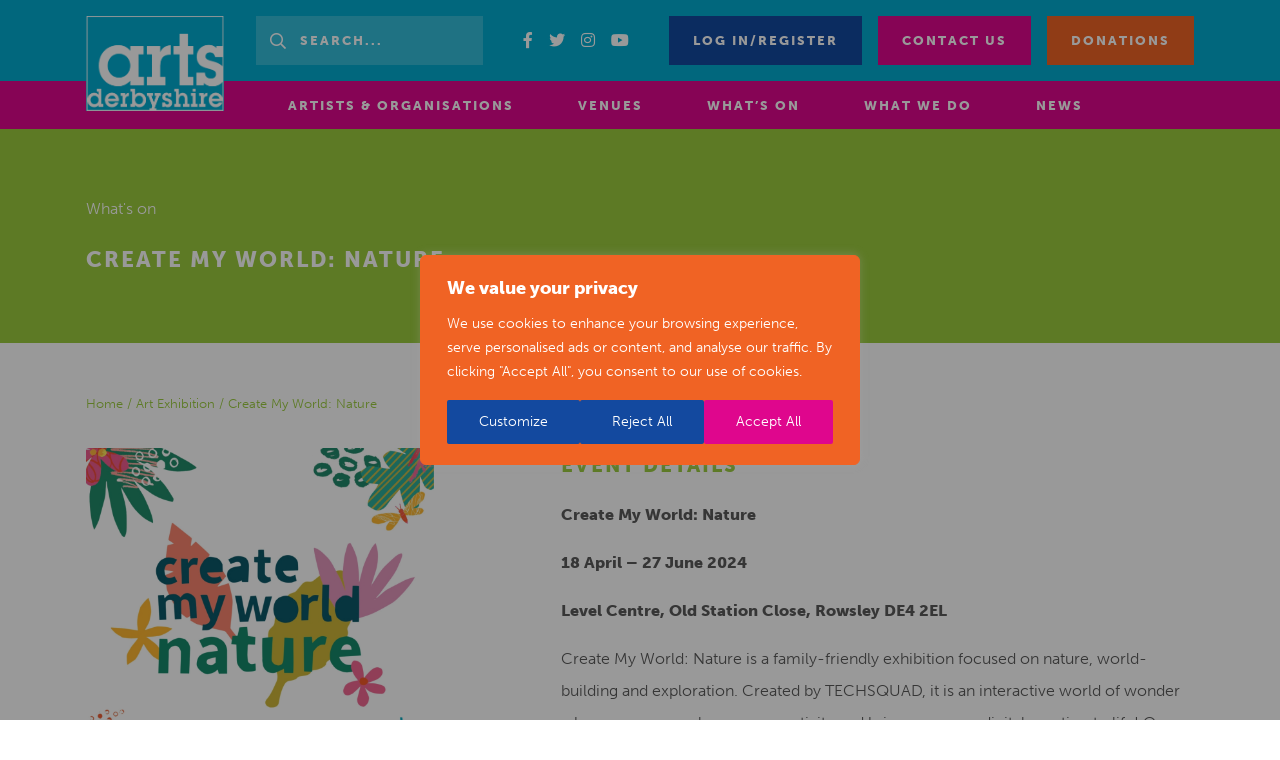

--- FILE ---
content_type: text/html; charset=UTF-8
request_url: https://www.artsderbyshire.org.uk/whats-on/art-exhibition/create-my-world-nature-copy-copy-copy-copy-copy-copy-copy-copy-copy-copy-copy-copy-copy-copy-copy-copy-copy-copy-copy-copy-copy-copy-copy-copy-copy-copy/
body_size: 21049
content:
<!DOCTYPE html>
<html lang="en-US">
<head>
  <meta http-equiv="content-type" content="text/html; charset=UTF-8" />
  <meta http-equiv="X-UA-Compatible" content="IE=edge">
  <meta name="viewport" content="width=device-width, initial-scale=1.0, maximum-scale=1.0, user-scalable=no" />
  <meta name="HandheldFriendly" content="true" />
  <link rel="pingback" href="https://www.artsderbyshire.org.uk/wp/xmlrpc.php" />
  <meta name='robots' content='index, follow, max-image-preview:large, max-snippet:-1, max-video-preview:-1' />
	<style>img:is([sizes="auto" i], [sizes^="auto," i]) { contain-intrinsic-size: 3000px 1500px }</style>
	
	<!-- This site is optimized with the Yoast SEO plugin v25.2 - https://yoast.com/wordpress/plugins/seo/ -->
	<title>What&#039;s On: Create My World: Nature | Arts Derbyshire</title>
	<meta name="description" content="Find out more about Create My World: Nature on Arts Derbyshire as part of our What&#039;s On guide to arts events across Derbyshire." />
	<link rel="canonical" href="https://www.artsderbyshire.org.uk/whats-on/art-exhibition/create-my-world-nature-copy-copy-copy-copy-copy-copy-copy-copy-copy-copy-copy-copy-copy-copy-copy-copy-copy-copy-copy-copy-copy-copy-copy-copy-copy-copy/" />
	<meta property="og:locale" content="en_US" />
	<meta property="og:type" content="article" />
	<meta property="og:title" content="What&#039;s On: Create My World: Nature | Arts Derbyshire" />
	<meta property="og:description" content="Find out more about Create My World: Nature on Arts Derbyshire as part of our What&#039;s On guide to arts events across Derbyshire." />
	<meta property="og:url" content="https://www.artsderbyshire.org.uk/whats-on/art-exhibition/create-my-world-nature-copy-copy-copy-copy-copy-copy-copy-copy-copy-copy-copy-copy-copy-copy-copy-copy-copy-copy-copy-copy-copy-copy-copy-copy-copy-copy/" />
	<meta property="og:site_name" content="Arts Derbyshire" />
	<meta property="article:modified_time" content="2024-03-28T10:30:17+00:00" />
	<meta name="twitter:card" content="summary_large_image" />
	<script type="application/ld+json" class="yoast-schema-graph">{"@context":"https://schema.org","@graph":[{"@type":"WebPage","@id":"https://www.artsderbyshire.org.uk/whats-on/art-exhibition/create-my-world-nature-copy-copy-copy-copy-copy-copy-copy-copy-copy-copy-copy-copy-copy-copy-copy-copy-copy-copy-copy-copy-copy-copy-copy-copy-copy-copy/","url":"https://www.artsderbyshire.org.uk/whats-on/art-exhibition/create-my-world-nature-copy-copy-copy-copy-copy-copy-copy-copy-copy-copy-copy-copy-copy-copy-copy-copy-copy-copy-copy-copy-copy-copy-copy-copy-copy-copy/","name":"What's On: Create My World: Nature | Arts Derbyshire","isPartOf":{"@id":"https://www.artsderbyshire.org.uk/#website"},"datePublished":"2024-03-28T10:30:06+00:00","dateModified":"2024-03-28T10:30:17+00:00","description":"Find out more about Create My World: Nature on Arts Derbyshire as part of our What's On guide to arts events across Derbyshire.","breadcrumb":{"@id":"https://www.artsderbyshire.org.uk/whats-on/art-exhibition/create-my-world-nature-copy-copy-copy-copy-copy-copy-copy-copy-copy-copy-copy-copy-copy-copy-copy-copy-copy-copy-copy-copy-copy-copy-copy-copy-copy-copy/#breadcrumb"},"inLanguage":"en-US","potentialAction":[{"@type":"ReadAction","target":["https://www.artsderbyshire.org.uk/whats-on/art-exhibition/create-my-world-nature-copy-copy-copy-copy-copy-copy-copy-copy-copy-copy-copy-copy-copy-copy-copy-copy-copy-copy-copy-copy-copy-copy-copy-copy-copy-copy/"]}]},{"@type":"BreadcrumbList","@id":"https://www.artsderbyshire.org.uk/whats-on/art-exhibition/create-my-world-nature-copy-copy-copy-copy-copy-copy-copy-copy-copy-copy-copy-copy-copy-copy-copy-copy-copy-copy-copy-copy-copy-copy-copy-copy-copy-copy/#breadcrumb","itemListElement":[{"@type":"ListItem","position":1,"name":"Home","item":"https://www.artsderbyshire.org.uk/"},{"@type":"ListItem","position":2,"name":"Art Exhibition","item":"https://www.artsderbyshire.org.uk/whats-on/art-exhibition/"},{"@type":"ListItem","position":3,"name":"Create My World: Nature"}]},{"@type":"WebSite","@id":"https://www.artsderbyshire.org.uk/#website","url":"https://www.artsderbyshire.org.uk/","name":"Arts Derbyshire","description":"","publisher":{"@id":"https://www.artsderbyshire.org.uk/#organization"},"potentialAction":[{"@type":"SearchAction","target":{"@type":"EntryPoint","urlTemplate":"https://www.artsderbyshire.org.uk/?s={search_term_string}"},"query-input":{"@type":"PropertyValueSpecification","valueRequired":true,"valueName":"search_term_string"}}],"inLanguage":"en-US"},{"@type":"Organization","@id":"https://www.artsderbyshire.org.uk/#organization","name":"Arts Derbyshire","url":"https://www.artsderbyshire.org.uk/","logo":{"@type":"ImageObject","inLanguage":"en-US","@id":"https://www.artsderbyshire.org.uk/#/schema/logo/image/","url":"https://www.artsderbyshire.org.uk/app/uploads/2020/11/logo-png.png","contentUrl":"https://www.artsderbyshire.org.uk/app/uploads/2020/11/logo-png.png","width":278,"height":192,"caption":"Arts Derbyshire"},"image":{"@id":"https://www.artsderbyshire.org.uk/#/schema/logo/image/"}}]}</script>
	<!-- / Yoast SEO plugin. -->


<link rel='dns-prefetch' href='//www.artsderbyshire.org.uk' />
		<!-- This site uses the Google Analytics by MonsterInsights plugin v9.5.3 - Using Analytics tracking - https://www.monsterinsights.com/ -->
							<script src="//www.googletagmanager.com/gtag/js?id=G-5LV738GQ5M"  data-cfasync="false" data-wpfc-render="false" type="text/javascript" async></script>
			<script data-cfasync="false" data-wpfc-render="false" type="text/javascript">
				var mi_version = '9.5.3';
				var mi_track_user = true;
				var mi_no_track_reason = '';
								var MonsterInsightsDefaultLocations = {"page_location":"https:\/\/www.artsderbyshire.org.uk\/whats-on\/art-exhibition\/create-my-world-nature-copy-copy-copy-copy-copy-copy-copy-copy-copy-copy-copy-copy-copy-copy-copy-copy-copy-copy-copy-copy-copy-copy-copy-copy-copy-copy\/"};
				if ( typeof MonsterInsightsPrivacyGuardFilter === 'function' ) {
					var MonsterInsightsLocations = (typeof MonsterInsightsExcludeQuery === 'object') ? MonsterInsightsPrivacyGuardFilter( MonsterInsightsExcludeQuery ) : MonsterInsightsPrivacyGuardFilter( MonsterInsightsDefaultLocations );
				} else {
					var MonsterInsightsLocations = (typeof MonsterInsightsExcludeQuery === 'object') ? MonsterInsightsExcludeQuery : MonsterInsightsDefaultLocations;
				}

								var disableStrs = [
										'ga-disable-G-5LV738GQ5M',
									];

				/* Function to detect opted out users */
				function __gtagTrackerIsOptedOut() {
					for (var index = 0; index < disableStrs.length; index++) {
						if (document.cookie.indexOf(disableStrs[index] + '=true') > -1) {
							return true;
						}
					}

					return false;
				}

				/* Disable tracking if the opt-out cookie exists. */
				if (__gtagTrackerIsOptedOut()) {
					for (var index = 0; index < disableStrs.length; index++) {
						window[disableStrs[index]] = true;
					}
				}

				/* Opt-out function */
				function __gtagTrackerOptout() {
					for (var index = 0; index < disableStrs.length; index++) {
						document.cookie = disableStrs[index] + '=true; expires=Thu, 31 Dec 2099 23:59:59 UTC; path=/';
						window[disableStrs[index]] = true;
					}
				}

				if ('undefined' === typeof gaOptout) {
					function gaOptout() {
						__gtagTrackerOptout();
					}
				}
								window.dataLayer = window.dataLayer || [];

				window.MonsterInsightsDualTracker = {
					helpers: {},
					trackers: {},
				};
				if (mi_track_user) {
					function __gtagDataLayer() {
						dataLayer.push(arguments);
					}

					function __gtagTracker(type, name, parameters) {
						if (!parameters) {
							parameters = {};
						}

						if (parameters.send_to) {
							__gtagDataLayer.apply(null, arguments);
							return;
						}

						if (type === 'event') {
														parameters.send_to = monsterinsights_frontend.v4_id;
							var hookName = name;
							if (typeof parameters['event_category'] !== 'undefined') {
								hookName = parameters['event_category'] + ':' + name;
							}

							if (typeof MonsterInsightsDualTracker.trackers[hookName] !== 'undefined') {
								MonsterInsightsDualTracker.trackers[hookName](parameters);
							} else {
								__gtagDataLayer('event', name, parameters);
							}
							
						} else {
							__gtagDataLayer.apply(null, arguments);
						}
					}

					__gtagTracker('js', new Date());
					__gtagTracker('set', {
						'developer_id.dZGIzZG': true,
											});
					if ( MonsterInsightsLocations.page_location ) {
						__gtagTracker('set', MonsterInsightsLocations);
					}
										__gtagTracker('config', 'G-5LV738GQ5M', {"forceSSL":"true","link_attribution":"true"} );
															window.gtag = __gtagTracker;										(function () {
						/* https://developers.google.com/analytics/devguides/collection/analyticsjs/ */
						/* ga and __gaTracker compatibility shim. */
						var noopfn = function () {
							return null;
						};
						var newtracker = function () {
							return new Tracker();
						};
						var Tracker = function () {
							return null;
						};
						var p = Tracker.prototype;
						p.get = noopfn;
						p.set = noopfn;
						p.send = function () {
							var args = Array.prototype.slice.call(arguments);
							args.unshift('send');
							__gaTracker.apply(null, args);
						};
						var __gaTracker = function () {
							var len = arguments.length;
							if (len === 0) {
								return;
							}
							var f = arguments[len - 1];
							if (typeof f !== 'object' || f === null || typeof f.hitCallback !== 'function') {
								if ('send' === arguments[0]) {
									var hitConverted, hitObject = false, action;
									if ('event' === arguments[1]) {
										if ('undefined' !== typeof arguments[3]) {
											hitObject = {
												'eventAction': arguments[3],
												'eventCategory': arguments[2],
												'eventLabel': arguments[4],
												'value': arguments[5] ? arguments[5] : 1,
											}
										}
									}
									if ('pageview' === arguments[1]) {
										if ('undefined' !== typeof arguments[2]) {
											hitObject = {
												'eventAction': 'page_view',
												'page_path': arguments[2],
											}
										}
									}
									if (typeof arguments[2] === 'object') {
										hitObject = arguments[2];
									}
									if (typeof arguments[5] === 'object') {
										Object.assign(hitObject, arguments[5]);
									}
									if ('undefined' !== typeof arguments[1].hitType) {
										hitObject = arguments[1];
										if ('pageview' === hitObject.hitType) {
											hitObject.eventAction = 'page_view';
										}
									}
									if (hitObject) {
										action = 'timing' === arguments[1].hitType ? 'timing_complete' : hitObject.eventAction;
										hitConverted = mapArgs(hitObject);
										__gtagTracker('event', action, hitConverted);
									}
								}
								return;
							}

							function mapArgs(args) {
								var arg, hit = {};
								var gaMap = {
									'eventCategory': 'event_category',
									'eventAction': 'event_action',
									'eventLabel': 'event_label',
									'eventValue': 'event_value',
									'nonInteraction': 'non_interaction',
									'timingCategory': 'event_category',
									'timingVar': 'name',
									'timingValue': 'value',
									'timingLabel': 'event_label',
									'page': 'page_path',
									'location': 'page_location',
									'title': 'page_title',
									'referrer' : 'page_referrer',
								};
								for (arg in args) {
																		if (!(!args.hasOwnProperty(arg) || !gaMap.hasOwnProperty(arg))) {
										hit[gaMap[arg]] = args[arg];
									} else {
										hit[arg] = args[arg];
									}
								}
								return hit;
							}

							try {
								f.hitCallback();
							} catch (ex) {
							}
						};
						__gaTracker.create = newtracker;
						__gaTracker.getByName = newtracker;
						__gaTracker.getAll = function () {
							return [];
						};
						__gaTracker.remove = noopfn;
						__gaTracker.loaded = true;
						window['__gaTracker'] = __gaTracker;
					})();
									} else {
										console.log("");
					(function () {
						function __gtagTracker() {
							return null;
						}

						window['__gtagTracker'] = __gtagTracker;
						window['gtag'] = __gtagTracker;
					})();
									}
			</script>
				<!-- / Google Analytics by MonsterInsights -->
		<script type="text/javascript">
/* <![CDATA[ */
window._wpemojiSettings = {"baseUrl":"https:\/\/s.w.org\/images\/core\/emoji\/15.1.0\/72x72\/","ext":".png","svgUrl":"https:\/\/s.w.org\/images\/core\/emoji\/15.1.0\/svg\/","svgExt":".svg","source":{"concatemoji":"https:\/\/www.artsderbyshire.org.uk\/wp\/wp-includes\/js\/wp-emoji-release.min.js?ver=6.8.1"}};
/*! This file is auto-generated */
!function(i,n){var o,s,e;function c(e){try{var t={supportTests:e,timestamp:(new Date).valueOf()};sessionStorage.setItem(o,JSON.stringify(t))}catch(e){}}function p(e,t,n){e.clearRect(0,0,e.canvas.width,e.canvas.height),e.fillText(t,0,0);var t=new Uint32Array(e.getImageData(0,0,e.canvas.width,e.canvas.height).data),r=(e.clearRect(0,0,e.canvas.width,e.canvas.height),e.fillText(n,0,0),new Uint32Array(e.getImageData(0,0,e.canvas.width,e.canvas.height).data));return t.every(function(e,t){return e===r[t]})}function u(e,t,n){switch(t){case"flag":return n(e,"\ud83c\udff3\ufe0f\u200d\u26a7\ufe0f","\ud83c\udff3\ufe0f\u200b\u26a7\ufe0f")?!1:!n(e,"\ud83c\uddfa\ud83c\uddf3","\ud83c\uddfa\u200b\ud83c\uddf3")&&!n(e,"\ud83c\udff4\udb40\udc67\udb40\udc62\udb40\udc65\udb40\udc6e\udb40\udc67\udb40\udc7f","\ud83c\udff4\u200b\udb40\udc67\u200b\udb40\udc62\u200b\udb40\udc65\u200b\udb40\udc6e\u200b\udb40\udc67\u200b\udb40\udc7f");case"emoji":return!n(e,"\ud83d\udc26\u200d\ud83d\udd25","\ud83d\udc26\u200b\ud83d\udd25")}return!1}function f(e,t,n){var r="undefined"!=typeof WorkerGlobalScope&&self instanceof WorkerGlobalScope?new OffscreenCanvas(300,150):i.createElement("canvas"),a=r.getContext("2d",{willReadFrequently:!0}),o=(a.textBaseline="top",a.font="600 32px Arial",{});return e.forEach(function(e){o[e]=t(a,e,n)}),o}function t(e){var t=i.createElement("script");t.src=e,t.defer=!0,i.head.appendChild(t)}"undefined"!=typeof Promise&&(o="wpEmojiSettingsSupports",s=["flag","emoji"],n.supports={everything:!0,everythingExceptFlag:!0},e=new Promise(function(e){i.addEventListener("DOMContentLoaded",e,{once:!0})}),new Promise(function(t){var n=function(){try{var e=JSON.parse(sessionStorage.getItem(o));if("object"==typeof e&&"number"==typeof e.timestamp&&(new Date).valueOf()<e.timestamp+604800&&"object"==typeof e.supportTests)return e.supportTests}catch(e){}return null}();if(!n){if("undefined"!=typeof Worker&&"undefined"!=typeof OffscreenCanvas&&"undefined"!=typeof URL&&URL.createObjectURL&&"undefined"!=typeof Blob)try{var e="postMessage("+f.toString()+"("+[JSON.stringify(s),u.toString(),p.toString()].join(",")+"));",r=new Blob([e],{type:"text/javascript"}),a=new Worker(URL.createObjectURL(r),{name:"wpTestEmojiSupports"});return void(a.onmessage=function(e){c(n=e.data),a.terminate(),t(n)})}catch(e){}c(n=f(s,u,p))}t(n)}).then(function(e){for(var t in e)n.supports[t]=e[t],n.supports.everything=n.supports.everything&&n.supports[t],"flag"!==t&&(n.supports.everythingExceptFlag=n.supports.everythingExceptFlag&&n.supports[t]);n.supports.everythingExceptFlag=n.supports.everythingExceptFlag&&!n.supports.flag,n.DOMReady=!1,n.readyCallback=function(){n.DOMReady=!0}}).then(function(){return e}).then(function(){var e;n.supports.everything||(n.readyCallback(),(e=n.source||{}).concatemoji?t(e.concatemoji):e.wpemoji&&e.twemoji&&(t(e.twemoji),t(e.wpemoji)))}))}((window,document),window._wpemojiSettings);
/* ]]> */
</script>
<style id='wp-emoji-styles-inline-css' type='text/css'>

	img.wp-smiley, img.emoji {
		display: inline !important;
		border: none !important;
		box-shadow: none !important;
		height: 1em !important;
		width: 1em !important;
		margin: 0 0.07em !important;
		vertical-align: -0.1em !important;
		background: none !important;
		padding: 0 !important;
	}
</style>
<link rel='stylesheet' id='wp-block-library-css' href='https://www.artsderbyshire.org.uk/wp/wp-includes/css/dist/block-library/style.min.css?ver=6.8.1' type='text/css' media='all' />
<style id='classic-theme-styles-inline-css' type='text/css'>
/*! This file is auto-generated */
.wp-block-button__link{color:#fff;background-color:#32373c;border-radius:9999px;box-shadow:none;text-decoration:none;padding:calc(.667em + 2px) calc(1.333em + 2px);font-size:1.125em}.wp-block-file__button{background:#32373c;color:#fff;text-decoration:none}
</style>
<style id='global-styles-inline-css' type='text/css'>
:root{--wp--preset--aspect-ratio--square: 1;--wp--preset--aspect-ratio--4-3: 4/3;--wp--preset--aspect-ratio--3-4: 3/4;--wp--preset--aspect-ratio--3-2: 3/2;--wp--preset--aspect-ratio--2-3: 2/3;--wp--preset--aspect-ratio--16-9: 16/9;--wp--preset--aspect-ratio--9-16: 9/16;--wp--preset--color--black: #000000;--wp--preset--color--cyan-bluish-gray: #abb8c3;--wp--preset--color--white: #ffffff;--wp--preset--color--pale-pink: #f78da7;--wp--preset--color--vivid-red: #cf2e2e;--wp--preset--color--luminous-vivid-orange: #ff6900;--wp--preset--color--luminous-vivid-amber: #fcb900;--wp--preset--color--light-green-cyan: #7bdcb5;--wp--preset--color--vivid-green-cyan: #00d084;--wp--preset--color--pale-cyan-blue: #8ed1fc;--wp--preset--color--vivid-cyan-blue: #0693e3;--wp--preset--color--vivid-purple: #9b51e0;--wp--preset--gradient--vivid-cyan-blue-to-vivid-purple: linear-gradient(135deg,rgba(6,147,227,1) 0%,rgb(155,81,224) 100%);--wp--preset--gradient--light-green-cyan-to-vivid-green-cyan: linear-gradient(135deg,rgb(122,220,180) 0%,rgb(0,208,130) 100%);--wp--preset--gradient--luminous-vivid-amber-to-luminous-vivid-orange: linear-gradient(135deg,rgba(252,185,0,1) 0%,rgba(255,105,0,1) 100%);--wp--preset--gradient--luminous-vivid-orange-to-vivid-red: linear-gradient(135deg,rgba(255,105,0,1) 0%,rgb(207,46,46) 100%);--wp--preset--gradient--very-light-gray-to-cyan-bluish-gray: linear-gradient(135deg,rgb(238,238,238) 0%,rgb(169,184,195) 100%);--wp--preset--gradient--cool-to-warm-spectrum: linear-gradient(135deg,rgb(74,234,220) 0%,rgb(151,120,209) 20%,rgb(207,42,186) 40%,rgb(238,44,130) 60%,rgb(251,105,98) 80%,rgb(254,248,76) 100%);--wp--preset--gradient--blush-light-purple: linear-gradient(135deg,rgb(255,206,236) 0%,rgb(152,150,240) 100%);--wp--preset--gradient--blush-bordeaux: linear-gradient(135deg,rgb(254,205,165) 0%,rgb(254,45,45) 50%,rgb(107,0,62) 100%);--wp--preset--gradient--luminous-dusk: linear-gradient(135deg,rgb(255,203,112) 0%,rgb(199,81,192) 50%,rgb(65,88,208) 100%);--wp--preset--gradient--pale-ocean: linear-gradient(135deg,rgb(255,245,203) 0%,rgb(182,227,212) 50%,rgb(51,167,181) 100%);--wp--preset--gradient--electric-grass: linear-gradient(135deg,rgb(202,248,128) 0%,rgb(113,206,126) 100%);--wp--preset--gradient--midnight: linear-gradient(135deg,rgb(2,3,129) 0%,rgb(40,116,252) 100%);--wp--preset--font-size--small: 13px;--wp--preset--font-size--medium: 20px;--wp--preset--font-size--large: 36px;--wp--preset--font-size--x-large: 42px;--wp--preset--spacing--20: 0.44rem;--wp--preset--spacing--30: 0.67rem;--wp--preset--spacing--40: 1rem;--wp--preset--spacing--50: 1.5rem;--wp--preset--spacing--60: 2.25rem;--wp--preset--spacing--70: 3.38rem;--wp--preset--spacing--80: 5.06rem;--wp--preset--shadow--natural: 6px 6px 9px rgba(0, 0, 0, 0.2);--wp--preset--shadow--deep: 12px 12px 50px rgba(0, 0, 0, 0.4);--wp--preset--shadow--sharp: 6px 6px 0px rgba(0, 0, 0, 0.2);--wp--preset--shadow--outlined: 6px 6px 0px -3px rgba(255, 255, 255, 1), 6px 6px rgba(0, 0, 0, 1);--wp--preset--shadow--crisp: 6px 6px 0px rgba(0, 0, 0, 1);}:where(.is-layout-flex){gap: 0.5em;}:where(.is-layout-grid){gap: 0.5em;}body .is-layout-flex{display: flex;}.is-layout-flex{flex-wrap: wrap;align-items: center;}.is-layout-flex > :is(*, div){margin: 0;}body .is-layout-grid{display: grid;}.is-layout-grid > :is(*, div){margin: 0;}:where(.wp-block-columns.is-layout-flex){gap: 2em;}:where(.wp-block-columns.is-layout-grid){gap: 2em;}:where(.wp-block-post-template.is-layout-flex){gap: 1.25em;}:where(.wp-block-post-template.is-layout-grid){gap: 1.25em;}.has-black-color{color: var(--wp--preset--color--black) !important;}.has-cyan-bluish-gray-color{color: var(--wp--preset--color--cyan-bluish-gray) !important;}.has-white-color{color: var(--wp--preset--color--white) !important;}.has-pale-pink-color{color: var(--wp--preset--color--pale-pink) !important;}.has-vivid-red-color{color: var(--wp--preset--color--vivid-red) !important;}.has-luminous-vivid-orange-color{color: var(--wp--preset--color--luminous-vivid-orange) !important;}.has-luminous-vivid-amber-color{color: var(--wp--preset--color--luminous-vivid-amber) !important;}.has-light-green-cyan-color{color: var(--wp--preset--color--light-green-cyan) !important;}.has-vivid-green-cyan-color{color: var(--wp--preset--color--vivid-green-cyan) !important;}.has-pale-cyan-blue-color{color: var(--wp--preset--color--pale-cyan-blue) !important;}.has-vivid-cyan-blue-color{color: var(--wp--preset--color--vivid-cyan-blue) !important;}.has-vivid-purple-color{color: var(--wp--preset--color--vivid-purple) !important;}.has-black-background-color{background-color: var(--wp--preset--color--black) !important;}.has-cyan-bluish-gray-background-color{background-color: var(--wp--preset--color--cyan-bluish-gray) !important;}.has-white-background-color{background-color: var(--wp--preset--color--white) !important;}.has-pale-pink-background-color{background-color: var(--wp--preset--color--pale-pink) !important;}.has-vivid-red-background-color{background-color: var(--wp--preset--color--vivid-red) !important;}.has-luminous-vivid-orange-background-color{background-color: var(--wp--preset--color--luminous-vivid-orange) !important;}.has-luminous-vivid-amber-background-color{background-color: var(--wp--preset--color--luminous-vivid-amber) !important;}.has-light-green-cyan-background-color{background-color: var(--wp--preset--color--light-green-cyan) !important;}.has-vivid-green-cyan-background-color{background-color: var(--wp--preset--color--vivid-green-cyan) !important;}.has-pale-cyan-blue-background-color{background-color: var(--wp--preset--color--pale-cyan-blue) !important;}.has-vivid-cyan-blue-background-color{background-color: var(--wp--preset--color--vivid-cyan-blue) !important;}.has-vivid-purple-background-color{background-color: var(--wp--preset--color--vivid-purple) !important;}.has-black-border-color{border-color: var(--wp--preset--color--black) !important;}.has-cyan-bluish-gray-border-color{border-color: var(--wp--preset--color--cyan-bluish-gray) !important;}.has-white-border-color{border-color: var(--wp--preset--color--white) !important;}.has-pale-pink-border-color{border-color: var(--wp--preset--color--pale-pink) !important;}.has-vivid-red-border-color{border-color: var(--wp--preset--color--vivid-red) !important;}.has-luminous-vivid-orange-border-color{border-color: var(--wp--preset--color--luminous-vivid-orange) !important;}.has-luminous-vivid-amber-border-color{border-color: var(--wp--preset--color--luminous-vivid-amber) !important;}.has-light-green-cyan-border-color{border-color: var(--wp--preset--color--light-green-cyan) !important;}.has-vivid-green-cyan-border-color{border-color: var(--wp--preset--color--vivid-green-cyan) !important;}.has-pale-cyan-blue-border-color{border-color: var(--wp--preset--color--pale-cyan-blue) !important;}.has-vivid-cyan-blue-border-color{border-color: var(--wp--preset--color--vivid-cyan-blue) !important;}.has-vivid-purple-border-color{border-color: var(--wp--preset--color--vivid-purple) !important;}.has-vivid-cyan-blue-to-vivid-purple-gradient-background{background: var(--wp--preset--gradient--vivid-cyan-blue-to-vivid-purple) !important;}.has-light-green-cyan-to-vivid-green-cyan-gradient-background{background: var(--wp--preset--gradient--light-green-cyan-to-vivid-green-cyan) !important;}.has-luminous-vivid-amber-to-luminous-vivid-orange-gradient-background{background: var(--wp--preset--gradient--luminous-vivid-amber-to-luminous-vivid-orange) !important;}.has-luminous-vivid-orange-to-vivid-red-gradient-background{background: var(--wp--preset--gradient--luminous-vivid-orange-to-vivid-red) !important;}.has-very-light-gray-to-cyan-bluish-gray-gradient-background{background: var(--wp--preset--gradient--very-light-gray-to-cyan-bluish-gray) !important;}.has-cool-to-warm-spectrum-gradient-background{background: var(--wp--preset--gradient--cool-to-warm-spectrum) !important;}.has-blush-light-purple-gradient-background{background: var(--wp--preset--gradient--blush-light-purple) !important;}.has-blush-bordeaux-gradient-background{background: var(--wp--preset--gradient--blush-bordeaux) !important;}.has-luminous-dusk-gradient-background{background: var(--wp--preset--gradient--luminous-dusk) !important;}.has-pale-ocean-gradient-background{background: var(--wp--preset--gradient--pale-ocean) !important;}.has-electric-grass-gradient-background{background: var(--wp--preset--gradient--electric-grass) !important;}.has-midnight-gradient-background{background: var(--wp--preset--gradient--midnight) !important;}.has-small-font-size{font-size: var(--wp--preset--font-size--small) !important;}.has-medium-font-size{font-size: var(--wp--preset--font-size--medium) !important;}.has-large-font-size{font-size: var(--wp--preset--font-size--large) !important;}.has-x-large-font-size{font-size: var(--wp--preset--font-size--x-large) !important;}
:where(.wp-block-post-template.is-layout-flex){gap: 1.25em;}:where(.wp-block-post-template.is-layout-grid){gap: 1.25em;}
:where(.wp-block-columns.is-layout-flex){gap: 2em;}:where(.wp-block-columns.is-layout-grid){gap: 2em;}
:root :where(.wp-block-pullquote){font-size: 1.5em;line-height: 1.6;}
</style>
<script type="text/javascript" id="webtoffee-cookie-consent-js-extra">
/* <![CDATA[ */
var _wccConfig = {"_ipData":[],"_assetsURL":"https:\/\/www.artsderbyshire.org.uk\/app\/plugins\/webtoffee-cookie-consent\/lite\/frontend\/images\/","_publicURL":"https:\/\/www.artsderbyshire.org.uk\/wp","_categories":[{"name":"Necessary","slug":"necessary","isNecessary":true,"ccpaDoNotSell":true,"cookies":[{"cookieID":"wt_consent","domain":"www.artsderbyshire.org.uk","provider":""},{"cookieID":"AWSALBCORS","domain":"admin.giveasyoulive.com","provider":"aws.amazon.com"}],"active":true,"defaultConsent":{"gdpr":true,"ccpa":true},"foundNoCookieScript":false},{"name":"Functional","slug":"functional","isNecessary":false,"ccpaDoNotSell":true,"cookies":[],"active":true,"defaultConsent":{"gdpr":false,"ccpa":false},"foundNoCookieScript":false},{"name":"Analytics","slug":"analytics","isNecessary":false,"ccpaDoNotSell":true,"cookies":[{"cookieID":"_fbp","domain":".artsderbyshire.org.uk","provider":"facebook.net"},{"cookieID":"_ga","domain":".artsderbyshire.org.uk","provider":"google-analytics.com|googletagmanager.com\/gtag\/js"},{"cookieID":"_gid","domain":".artsderbyshire.org.uk","provider":"google-analytics.com|googletagmanager.com\/gtag\/js"},{"cookieID":"_gat_gtag_UA_*","domain":".artsderbyshire.org.uk","provider":"google-analytics.com|googletagmanager.com\/gtag\/js"},{"cookieID":"_gcl_au","domain":".artsderbyshire.org.uk","provider":"googletagmanager.com"},{"cookieID":"_ga_*","domain":".artsderbyshire.org.uk","provider":"google-analytics.com|googletagmanager.com\/gtag\/js"}],"active":true,"defaultConsent":{"gdpr":false,"ccpa":false},"foundNoCookieScript":false},{"name":"Performance","slug":"performance","isNecessary":false,"ccpaDoNotSell":true,"cookies":[{"cookieID":"AWSALB","domain":"admin.giveasyoulive.com","provider":"aws.amazon.com"}],"active":true,"defaultConsent":{"gdpr":false,"ccpa":false},"foundNoCookieScript":false},{"name":"Advertisement","slug":"advertisement","isNecessary":false,"ccpaDoNotSell":true,"cookies":[{"cookieID":"test_cookie","domain":".doubleclick.net","provider":"doubleclick.net"},{"cookieID":"IDE","domain":".doubleclick.net","provider":"doubleclick.net"}],"active":true,"defaultConsent":{"gdpr":false,"ccpa":false},"foundNoCookieScript":false},{"name":"Others","slug":"others","isNecessary":false,"ccpaDoNotSell":true,"cookies":[],"active":true,"defaultConsent":{"gdpr":false,"ccpa":false},"foundNoCookieScript":false}],"_activeLaw":"gdpr","_rootDomain":"","_block":"1","_showBanner":"1","_bannerConfig":{"GDPR":{"settings":{"type":"popup","position":"center","applicableLaw":"gdpr","preferenceCenter":"center","selectedRegion":"ALL","consentExpiry":365,"shortcodes":[{"key":"wcc_readmore","content":"<a href=\"#\" class=\"wcc-policy\" aria-label=\"Cookie Policy\" target=\"_blank\" rel=\"noopener\" data-tag=\"readmore-button\">Cookie Policy<\/a>","tag":"readmore-button","status":false,"attributes":{"rel":"nofollow","target":"_blank"}},{"key":"wcc_show_desc","content":"<button class=\"wcc-show-desc-btn\" data-tag=\"show-desc-button\" aria-label=\"Show more\">Show more<\/button>","tag":"show-desc-button","status":true,"attributes":[]},{"key":"wcc_hide_desc","content":"<button class=\"wcc-show-desc-btn\" data-tag=\"hide-desc-button\" aria-label=\"Show less\">Show less<\/button>","tag":"hide-desc-button","status":true,"attributes":[]},{"key":"wcc_category_toggle_label","content":"[wcc_{{status}}_category_label] [wcc_preference_{{category_slug}}_title]","tag":"","status":true,"attributes":[]},{"key":"wcc_enable_category_label","content":"Enable","tag":"","status":true,"attributes":[]},{"key":"wcc_disable_category_label","content":"Disable","tag":"","status":true,"attributes":[]},{"key":"wcc_video_placeholder","content":"<div class=\"video-placeholder-normal\" data-tag=\"video-placeholder\" id=\"[UNIQUEID]\"><p class=\"video-placeholder-text-normal\" data-tag=\"placeholder-title\">Please accept cookies to access this content<\/p><\/div>","tag":"","status":true,"attributes":[]},{"key":"wcc_enable_optout_label","content":"Enable","tag":"","status":true,"attributes":[]},{"key":"wcc_disable_optout_label","content":"Disable","tag":"","status":true,"attributes":[]},{"key":"wcc_optout_toggle_label","content":"[wcc_{{status}}_optout_label] [wcc_optout_option_title]","tag":"","status":true,"attributes":[]},{"key":"wcc_optout_option_title","content":"Do Not Sell or Share My Personal Information","tag":"","status":true,"attributes":[]},{"key":"wcc_optout_close_label","content":"Close","tag":"","status":true,"attributes":[]}],"bannerEnabled":true},"behaviours":{"reloadBannerOnAccept":false,"loadAnalyticsByDefault":false,"animations":{"onLoad":"animate","onHide":"sticky"}},"config":{"revisitConsent":{"status":true,"tag":"revisit-consent","position":"bottom-left","meta":{"url":"#"},"styles":[],"elements":{"title":{"type":"text","tag":"revisit-consent-title","status":true,"styles":{"color":"#0056a7"}}}},"preferenceCenter":{"toggle":{"status":true,"tag":"detail-category-toggle","type":"toggle","states":{"active":{"styles":{"background-color":"#000000"}},"inactive":{"styles":{"background-color":"#D0D5D2"}}}},"poweredBy":false},"categoryPreview":{"status":false,"toggle":{"status":true,"tag":"detail-category-preview-toggle","type":"toggle","states":{"active":{"styles":{"background-color":"#000000"}},"inactive":{"styles":{"background-color":"#D0D5D2"}}}}},"videoPlaceholder":{"status":true,"styles":{"background-color":"#000000","border-color":"#000000","color":"#ffffff"}},"readMore":{"status":false,"tag":"readmore-button","type":"link","meta":{"noFollow":true,"newTab":true},"styles":{"color":"#000000","background-color":"transparent","border-color":"transparent"}},"auditTable":{"status":true},"optOption":{"status":true,"toggle":{"status":true,"tag":"optout-option-toggle","type":"toggle","states":{"active":{"styles":{"background-color":"#000000"}},"inactive":{"styles":{"background-color":"#FFFFFF"}}}},"gpcOption":false}}}},"_version":"3.4.0","_logConsent":"1","_tags":[{"tag":"accept-button","styles":{"color":"#FFFFFF","background-color":"#DF068D","border-color":"#DF068D"}},{"tag":"reject-button","styles":{"color":"#FFFFFF","background-color":"#13499F","border-color":"#13499F"}},{"tag":"settings-button","styles":{"color":"#FFFFFF","background-color":"#13499F","border-color":"#13499F"}},{"tag":"readmore-button","styles":{"color":"#000000","background-color":"transparent","border-color":"transparent"}},{"tag":"donotsell-button","styles":{"color":"#1863dc","background-color":"transparent","border-color":"transparent"}},{"tag":"accept-button","styles":{"color":"#FFFFFF","background-color":"#DF068D","border-color":"#DF068D"}},{"tag":"revisit-consent","styles":[]}],"_rtl":"","_lawSelected":["GDPR"],"_restApiUrl":"https:\/\/directory.cookieyes.com\/api\/v1\/ip","_renewConsent":"","_restrictToCA":"","_customEvents":"","_providersToBlock":[{"re":"facebook.net","categories":["analytics"]},{"re":"aws.amazon.com","categories":["performance"]},{"re":"doubleclick.net","categories":["advertisement"]}]};
var _wccStyles = {"css":{"GDPR":".wcc-overlay{background: #000000; opacity: 0.4; position: fixed; top: 0; left: 0; width: 100%; height: 100%; z-index: 9999999;}.wcc-popup-overflow{overflow: hidden;}.wcc-hide{display: none;}.wcc-btn-revisit-wrapper{display: flex; padding: 6px; border-radius: 8px; opacity: 0px; background-color:#ffffff; box-shadow: 0px 3px 10px 0px #798da04d;  align-items: center; justify-content: center;  position: fixed; z-index: 999999; cursor: pointer;}.wcc-revisit-bottom-left{bottom: 15px; left: 15px;}.wcc-revisit-bottom-right{bottom: 15px; right: 15px;}.wcc-btn-revisit-wrapper .wcc-btn-revisit{display: flex; align-items: center; justify-content: center; background: none; border: none; cursor: pointer; position: relative; margin: 0; padding: 0;}.wcc-btn-revisit-wrapper .wcc-btn-revisit img{max-width: fit-content; margin: 0; } .wcc-btn-revisit-wrapper .wcc-revisit-help-text{font-size:14px; margin-left:4px; display:none;}.wcc-btn-revisit-wrapper:hover .wcc-revisit-help-text, .wcc-btn-revisit-wrapper:focus-within .wcc-revisit-help-text { display: block;}.wcc-revisit-hide{display: none;}.wcc-preference-btn:hover{cursor:pointer; text-decoration:underline;}.wcc-cookie-audit-table { font-family: inherit; border-collapse: collapse; width: 100%;} .wcc-cookie-audit-table th, .wcc-cookie-audit-table td {text-align: left; padding: 10px; font-size: 12px; color: #000000; word-break: normal; background-color: #d9dfe7; border: 1px solid #cbced6;} .wcc-cookie-audit-table tr:nth-child(2n + 1) td { background: #f1f5fa; }.wcc-consent-container{position: fixed; width: 440px; box-sizing: border-box; z-index: 99999999; transform: translate(-50%, -50%); border-radius: 6px;}.wcc-consent-container .wcc-consent-bar{background: #ffffff; border: 1px solid; padding: 20px 26px; border-radius: 6px; box-shadow: 0 -1px 10px 0 #acabab4d;}.wcc-consent-bar .wcc-banner-btn-close{position: absolute; right: 14px; top: 14px; background: none; border: none; cursor: pointer; padding: 0; margin: 0; height: auto; width: auto; min-height: 0; line-height: 0; text-shadow: none; box-shadow: none;}.wcc-consent-bar .wcc-banner-btn-close img{height: 10px; width: 10px; margin: 0;}.wcc-popup-center{top: 50%; left: 50%;}.wcc-custom-brand-logo-wrapper .wcc-custom-brand-logo{width: 100px; height: auto; margin: 0 0 12px 0;}.wcc-notice .wcc-title{color: #212121; font-weight: 700; font-size: 18px; line-height: 24px; margin: 0 0 12px 0; word-break: break-word;}.wcc-notice-des *{font-size: 14px;}.wcc-notice-des{color: #212121; font-size: 14px; line-height: 24px; font-weight: 400;}.wcc-notice-des img{min-height: 25px; min-width: 25px;}.wcc-consent-bar .wcc-notice-des p{color: inherit; margin-top: 0; word-break: break-word;}.wcc-notice-des p:last-child{margin-bottom: 0;}.wcc-notice-des a.wcc-policy,.wcc-notice-des button.wcc-policy{font-size: 14px; color: #1863dc; white-space: nowrap; cursor: pointer; background: transparent; border: 1px solid; text-decoration: underline;}.wcc-notice-des button.wcc-policy{padding: 0;}.wcc-notice-des a.wcc-policy:focus-visible,.wcc-consent-bar .wcc-banner-btn-close:focus-visible,.wcc-notice-des button.wcc-policy:focus-visible,.wcc-preference-content-wrapper .wcc-show-desc-btn:focus-visible,.wcc-accordion-header .wcc-accordion-btn:focus-visible,.wcc-preference-header .wcc-btn-close:focus-visible,.wcc-switch input[type=\"checkbox\"]:focus-visible,.wcc-btn:focus-visible{outline: 2px solid #1863dc; outline-offset: 2px;}.wcc-btn:focus:not(:focus-visible),.wcc-accordion-header .wcc-accordion-btn:focus:not(:focus-visible),.wcc-preference-content-wrapper .wcc-show-desc-btn:focus:not(:focus-visible),.wcc-btn-revisit-wrapper .wcc-btn-revisit:focus:not(:focus-visible),.wcc-preference-header .wcc-btn-close:focus:not(:focus-visible),.wcc-consent-bar .wcc-banner-btn-close:focus:not(:focus-visible){outline: 0;}button.wcc-show-desc-btn:not(:hover):not(:active){color: #1863dc; background: transparent;}button.wcc-accordion-btn:not(:hover):not(:active),button.wcc-banner-btn-close:not(:hover):not(:active),button.wcc-btn-close:not(:hover):not(:active),button.wcc-btn-revisit:not(:hover):not(:active){background: transparent;}.wcc-consent-bar button:hover,.wcc-modal.wcc-modal-open button:hover,.wcc-consent-bar button:focus,.wcc-modal.wcc-modal-open button:focus{text-decoration: none;}.wcc-notice-btn-wrapper{display: flex; justify-content: center; align-items: center; flex-wrap: wrap; gap: 8px; margin-top: 16px;}.wcc-notice-btn-wrapper .wcc-btn{text-shadow: none; box-shadow: none;}.wcc-btn{flex: auto; max-width: 100%; font-size: 14px; font-family: inherit; line-height: 24px; padding: 8px; font-weight: 500; border-radius: 2px; cursor: pointer; text-align: center; text-transform: none; min-height: 0;}.wcc-btn:hover{opacity: 0.8;}.wcc-btn-customize{color: #1863dc; background: transparent; border: 2px solid #1863dc;}.wcc-btn-reject{color: #1863dc; background: transparent; border: 2px solid #1863dc;}.wcc-btn-accept{background: #1863dc; color: #ffffff; border: 2px solid #1863dc;}.wcc-btn:last-child{margin-right: 0;}@media (max-width: 576px){.wcc-box-bottom-left{bottom: 0; left: 0;}.wcc-box-bottom-right{bottom: 0; right: 0;}.wcc-box-top-left{top: 0; left: 0;}.wcc-box-top-right{top: 0; right: 0;}}@media (max-width: 440px){.wcc-popup-center{width: 100%; max-width: 100%;}.wcc-consent-container .wcc-consent-bar{padding: 20px 0;}.wcc-custom-brand-logo-wrapper, .wcc-notice .wcc-title, .wcc-notice-des, .wcc-notice-btn-wrapper{padding: 0 24px;}.wcc-notice-des{max-height: 40vh; overflow-y: scroll;}.wcc-notice-btn-wrapper{flex-direction: column; gap: 10px;}.wcc-btn{width: 100%;}.wcc-notice-btn-wrapper .wcc-btn-customize{order: 2;}.wcc-notice-btn-wrapper .wcc-btn-reject{order: 3;}.wcc-notice-btn-wrapper .wcc-btn-accept{order: 1;}}@media (max-width: 352px){.wcc-notice .wcc-title{font-size: 16px;}.wcc-notice-des *{font-size: 12px;}.wcc-notice-des, .wcc-btn, .wcc-notice-des a.wcc-policy{font-size: 12px;}}.wcc-modal.wcc-modal-open{display: flex; visibility: visible; -webkit-transform: translate(-50%, -50%); -moz-transform: translate(-50%, -50%); -ms-transform: translate(-50%, -50%); -o-transform: translate(-50%, -50%); transform: translate(-50%, -50%); top: 50%; left: 50%; transition: all 1s ease;}.wcc-modal{box-shadow: 0 32px 68px rgba(0, 0, 0, 0.3); margin: 0 auto; position: fixed; max-width: 100%; background: #ffffff; top: 50%; box-sizing: border-box; border-radius: 6px; z-index: 999999999; color: #212121; -webkit-transform: translate(-50%, 100%); -moz-transform: translate(-50%, 100%); -ms-transform: translate(-50%, 100%); -o-transform: translate(-50%, 100%); transform: translate(-50%, 100%); visibility: hidden; transition: all 0s ease;}.wcc-preference-center{max-height: 79vh; overflow: hidden; width: 845px; overflow: hidden; flex: 1 1 0; display: flex; flex-direction: column; border-radius: 6px;}.wcc-preference-header{display: flex; align-items: center; justify-content: space-between; padding: 22px 24px; border-bottom: 1px solid;}.wcc-preference-header .wcc-preference-title{font-size: 18px; font-weight: 700; line-height: 24px; word-break: break-word;}.wcc-google-privacy-url a {text-decoration:none;color: #1863dc;cursor:pointer;} .wcc-preference-header .wcc-btn-close{cursor: pointer; vertical-align: middle; padding: 0; margin: 0; background: none; border: none; height: auto; width: auto; min-height: 0; line-height: 0; box-shadow: none; text-shadow: none;}.wcc-preference-header .wcc-btn-close img{margin: 0; height: 10px; width: 10px;}.wcc-preference-body-wrapper{padding: 0 24px; flex: 1; overflow: auto; box-sizing: border-box;}.wcc-preference-content-wrapper *,.wcc-preference-body-wrapper *{font-size: 14px;}.wcc-preference-content-wrapper{font-size: 14px; line-height: 24px; font-weight: 400; padding: 12px 0; }.wcc-preference-content-wrapper img{min-height: 25px; min-width: 25px;}.wcc-preference-content-wrapper .wcc-show-desc-btn{font-size: 14px; font-family: inherit; color: #1863dc; text-decoration: none; line-height: 24px; padding: 0; margin: 0; white-space: nowrap; cursor: pointer; background: transparent; border-color: transparent; text-transform: none; min-height: 0; text-shadow: none; box-shadow: none;}.wcc-preference-body-wrapper .wcc-preference-content-wrapper p{color: inherit; margin-top: 0;}.wcc-preference-content-wrapper p:last-child{margin-bottom: 0;}.wcc-accordion-wrapper{margin-bottom: 10px;}.wcc-accordion{border-bottom: 1px solid;}.wcc-accordion:last-child{border-bottom: none;}.wcc-accordion .wcc-accordion-item{display: flex; margin-top: 10px;}.wcc-accordion .wcc-accordion-body{display: none;}.wcc-accordion.wcc-accordion-active .wcc-accordion-body{display: block; padding: 0 22px; margin-bottom: 16px;}.wcc-accordion-header-wrapper{width: 100%; cursor: pointer;}.wcc-accordion-item .wcc-accordion-header{display: flex; justify-content: space-between; align-items: center;}.wcc-accordion-header .wcc-accordion-btn{font-size: 16px; font-family: inherit; color: #212121; line-height: 24px; background: none; border: none; font-weight: 700; padding: 0; margin: 0; cursor: pointer; text-transform: none; min-height: 0; text-shadow: none; box-shadow: none;}.wcc-accordion-header .wcc-always-active{color: #008000; font-weight: 600; line-height: 24px; font-size: 14px;}.wcc-accordion-header-des *{font-size: 14px;}.wcc-accordion-header-des{font-size: 14px; line-height: 24px; margin: 10px 0 16px 0;}.wcc-accordion-header-wrapper .wcc-accordion-header-des p{color: inherit; margin-top: 0;}.wcc-accordion-chevron{margin-right: 22px; position: relative; cursor: pointer;}.wcc-accordion-chevron-hide{display: none;}.wcc-accordion .wcc-accordion-chevron i::before{content: \"\"; position: absolute; border-right: 1.4px solid; border-bottom: 1.4px solid; border-color: inherit; height: 6px; width: 6px; -webkit-transform: rotate(-45deg); -moz-transform: rotate(-45deg); -ms-transform: rotate(-45deg); -o-transform: rotate(-45deg); transform: rotate(-45deg); transition: all 0.2s ease-in-out; top: 8px;}.wcc-accordion.wcc-accordion-active .wcc-accordion-chevron i::before{-webkit-transform: rotate(45deg); -moz-transform: rotate(45deg); -ms-transform: rotate(45deg); -o-transform: rotate(45deg); transform: rotate(45deg);}.wcc-audit-table{background: #f4f4f4; border-radius: 6px;}.wcc-audit-table .wcc-empty-cookies-text{color: inherit; font-size: 12px; line-height: 24px; margin: 0; padding: 10px;}.wcc-audit-table .wcc-cookie-des-table{font-size: 12px; line-height: 24px; font-weight: normal; padding: 15px 10px; border-bottom: 1px solid; border-bottom-color: inherit; margin: 0;}.wcc-audit-table .wcc-cookie-des-table:last-child{border-bottom: none;}.wcc-audit-table .wcc-cookie-des-table li{list-style-type: none; display: flex; padding: 3px 0;}.wcc-audit-table .wcc-cookie-des-table li:first-child{padding-top: 0;}.wcc-cookie-des-table li div:first-child{width: 100px; font-weight: 600; word-break: break-word; word-wrap: break-word;}.wcc-cookie-des-table li div:last-child{flex: 1; word-break: break-word; word-wrap: break-word; margin-left: 8px;}.wcc-cookie-des-table li div:last-child p{color: inherit; margin-top: 0;}.wcc-cookie-des-table li div:last-child p:last-child{margin-bottom: 0;}.wcc-footer-shadow{display: block; width: 100%; height: 40px; background: linear-gradient(180deg, rgba(255, 255, 255, 0) 0%, #ffffff 100%); position: absolute; bottom: calc(100% - 1px);}.wcc-footer-wrapper{position: relative;}.wcc-prefrence-btn-wrapper{display: flex; flex-wrap: wrap; gap: 8px; align-items: center; justify-content: center; padding: 22px 24px; border-top: 1px solid;}.wcc-prefrence-btn-wrapper .wcc-btn{text-shadow: none; box-shadow: none;}.wcc-btn-preferences{color: #1863dc; background: transparent; border: 2px solid #1863dc;}.wcc-preference-header,.wcc-preference-body-wrapper,.wcc-preference-content-wrapper,.wcc-accordion-wrapper,.wcc-accordion,.wcc-accordion-wrapper,.wcc-footer-wrapper,.wcc-prefrence-btn-wrapper{border-color: inherit;}@media (max-width: 845px){.wcc-modal{max-width: calc(100% - 16px);}}@media (max-width: 576px){.wcc-modal{max-width: 100%;}.wcc-preference-center{max-height: 100vh;}.wcc-prefrence-btn-wrapper{flex-direction: column; gap: 10px;}.wcc-accordion.wcc-accordion-active .wcc-accordion-body{padding-right: 0;}.wcc-prefrence-btn-wrapper .wcc-btn{width: 100%;}.wcc-prefrence-btn-wrapper .wcc-btn-reject{order: 3;}.wcc-prefrence-btn-wrapper .wcc-btn-accept{order: 1;}.wcc-prefrence-btn-wrapper .wcc-btn-preferences{order: 2;}}@media (max-width: 425px){.wcc-accordion-chevron{margin-right: 15px;}.wcc-accordion.wcc-accordion-active .wcc-accordion-body{padding: 0 15px;}}@media (max-width: 352px){.wcc-preference-header .wcc-preference-title{font-size: 16px;}.wcc-preference-header{padding: 16px 24px;}.wcc-preference-content-wrapper *, .wcc-accordion-header-des *{font-size: 12px;}.wcc-preference-content-wrapper, .wcc-preference-content-wrapper .wcc-show-more, .wcc-accordion-header .wcc-always-active, .wcc-accordion-header-des, .wcc-preference-content-wrapper .wcc-show-desc-btn{font-size: 12px;}.wcc-accordion-header .wcc-accordion-btn{font-size: 14px;}}.wcc-switch{display: flex;}.wcc-switch input[type=\"checkbox\"]{position: relative; width: 44px; height: 24px; margin: 0; background: #d0d5d2; -webkit-appearance: none; border-radius: 50px; cursor: pointer; outline: 0; border: none; top: 0;}.wcc-switch input[type=\"checkbox\"]:checked{background: #1863dc;}.wcc-switch input[type=\"checkbox\"]:before{position: absolute; content: \"\"; height: 20px; width: 20px; left: 2px; bottom: 2px; border-radius: 50%; background-color: white; -webkit-transition: 0.4s; transition: 0.4s; margin: 0;}.wcc-switch input[type=\"checkbox\"]:after{display: none;}.wcc-switch input[type=\"checkbox\"]:checked:before{-webkit-transform: translateX(20px); -ms-transform: translateX(20px); transform: translateX(20px);}@media (max-width: 425px){.wcc-switch input[type=\"checkbox\"]{width: 38px; height: 21px;}.wcc-switch input[type=\"checkbox\"]:before{height: 17px; width: 17px;}.wcc-switch input[type=\"checkbox\"]:checked:before{-webkit-transform: translateX(17px); -ms-transform: translateX(17px); transform: translateX(17px);}}.video-placeholder-youtube{background-size: 100% 100%; background-position: center; background-repeat: no-repeat; background-color: #b2b0b059; position: relative; display: flex; align-items: center; justify-content: center; max-width: 100%;}.video-placeholder-text-youtube{text-align: center; align-items: center; padding: 10px 16px; background-color: #000000cc; color: #ffffff; border: 1px solid; border-radius: 2px; cursor: pointer;}.video-placeholder-normal{background-image: url(\"\/wp-content\/plugins\/webtoffee-cookie-consent\/lite\/frontend\/images\/placeholder.svg\"); background-size: 80px; background-position: center; background-repeat: no-repeat; background-color: #b2b0b059; position: relative; display: flex; align-items: flex-end; justify-content: center; max-width: 100%;}.video-placeholder-text-normal{align-items: center; padding: 10px 16px; text-align: center; border: 1px solid; border-radius: 2px; cursor: pointer;}.wcc-rtl{direction: rtl; text-align: right;}.wcc-rtl .wcc-banner-btn-close{left: 9px; right: auto;}.wcc-rtl .wcc-notice-btn-wrapper .wcc-btn:last-child{margin-right: 8px;}.wcc-rtl .wcc-notice-btn-wrapper .wcc-btn:first-child{margin-right: 0;}.wcc-rtl .wcc-notice-btn-wrapper{margin-left: 0;}.wcc-rtl .wcc-prefrence-btn-wrapper .wcc-btn{margin-right: 8px;}.wcc-rtl .wcc-prefrence-btn-wrapper .wcc-btn:first-child{margin-right: 0;}.wcc-rtl .wcc-accordion .wcc-accordion-chevron i::before{border: none; border-left: 1.4px solid; border-top: 1.4px solid; left: 12px;}.wcc-rtl .wcc-accordion.wcc-accordion-active .wcc-accordion-chevron i::before{-webkit-transform: rotate(-135deg); -moz-transform: rotate(-135deg); -ms-transform: rotate(-135deg); -o-transform: rotate(-135deg); transform: rotate(-135deg);}@media (max-width: 768px){.wcc-rtl .wcc-notice-btn-wrapper{margin-right: 0;}}@media (max-width: 576px){.wcc-rtl .wcc-notice-btn-wrapper .wcc-btn:last-child{margin-right: 0;}.wcc-rtl .wcc-prefrence-btn-wrapper .wcc-btn{margin-right: 0;}.wcc-rtl .wcc-accordion.wcc-accordion-active .wcc-accordion-body{padding: 0 22px 0 0;}}@media (max-width: 425px){.wcc-rtl .wcc-accordion.wcc-accordion-active .wcc-accordion-body{padding: 0 15px 0 0;}}@media (max-width: 440px){.wcc-consent-bar .wcc-banner-btn-close,.wcc-preference-header .wcc-btn-close{padding: 17px;}.wcc-consent-bar .wcc-banner-btn-close {right: 2px; top: 6px; } .wcc-preference-header{padding: 12px 0 12px 24px;}} @media (min-width: 768px) and (max-width: 1024px) {.wcc-consent-bar .wcc-banner-btn-close,.wcc-preference-header .wcc-btn-close{padding: 17px;}.wcc-consent-bar .wcc-banner-btn-close {right: 2px; top: 6px; } .wcc-preference-header{padding: 12px 0 12px 24px;}}@supports not (gap: 10px){.wcc-btn{margin: 0 8px 0 0;}@media (max-width: 440px){.wcc-notice-btn-wrapper{margin-top: 0;}.wcc-btn{margin: 10px 0 0 0;}.wcc-notice-btn-wrapper .wcc-btn-accept{margin-top: 16px;}}@media (max-width: 576px){.wcc-prefrence-btn-wrapper .wcc-btn{margin: 10px 0 0 0;}.wcc-prefrence-btn-wrapper .wcc-btn-accept{margin-top: 0;}}}.wcc-hide-ad-settings{display: none;}button.wcc-iab-dec-btn,.wcc-child-accordion-header-wrapper .wcc-child-accordion-btn,.wcc-vendor-wrapper .wcc-show-table-btn{font-size: 14px; font-family: inherit; line-height: 24px; padding: 0; margin: 0; cursor: pointer; text-decoration: none; background: none; border: none; text-transform: none; min-height: 0; text-shadow: none; box-shadow: none;}button.wcc-iab-dec-btn{color: #1863dc;}.wcc-iab-detail-wrapper{display: flex; flex-direction: column; overflow: hidden; border-color: inherit; height: 100vh;}.wcc-iab-detail-wrapper .wcc-iab-preference-des,.wcc-iab-detail-wrapper .wcc-google-privacy-policy{padding: 12px 24px; font-size: 14px; line-height: 24px;}.wcc-iab-detail-wrapper .wcc-iab-preference-des p{color: inherit; margin-top: 0;}.wcc-iab-detail-wrapper .wcc-iab-preference-des p:last-child{margin-bottom: 0;}.wcc-iab-detail-wrapper .wcc-iab-navbar-wrapper{padding: 0 24px; border-color: inherit;}.wcc-iab-navbar-wrapper .wcc-iab-navbar{display: flex; list-style-type: none; margin: 0; padding: 0; border-bottom: 1px solid; border-color: inherit;}.wcc-iab-navbar .wcc-iab-nav-item{margin: 0 12px;}.wcc-iab-nav-item.wcc-iab-nav-item-active{border-bottom: 4px solid #1863dc;}.wcc-iab-navbar .wcc-iab-nav-item:first-child{margin: 0 12px 0 0;}.wcc-iab-navbar .wcc-iab-nav-item:last-child{margin: 0 0 0 12px;}.wcc-iab-nav-item button.wcc-iab-nav-btn{padding: 6px 0 14px; color: #757575; font-size: 16px; line-height: 24px; cursor: pointer; background: transparent; border-color: transparent; text-transform: none; min-height: 0; text-shadow: none; box-shadow: none;}.wcc-iab-nav-item.wcc-iab-nav-item-active button.wcc-iab-nav-btn{color: #1863dc; font-weight: 700;}.wcc-iab-detail-wrapper .wcc-iab-detail-sub-wrapper{flex: 1; overflow: auto; border-color: inherit;}.wcc-accordion .wcc-accordion-iab-item{display: flex; padding: 20px 0; cursor: pointer;}.wcc-accordion-header-wrapper .wcc-accordion-header{display: flex; align-items: center; justify-content: space-between;}.wcc-accordion-title {display:flex; align-items:center; font-size:16px;}.wcc-accordion-body .wcc-child-accordion{padding: 0 15px; background-color: #f4f4f4; box-shadow: inset 0px -1px 0px rgba(0, 0, 0, 0.1); border-radius: 6px; margin-bottom: 20px;}.wcc-child-accordion .wcc-child-accordion-item{display: flex; padding: 15px 0; cursor: pointer;}.wcc-accordion-body .wcc-child-accordion.wcc-accordion-active{padding: 0 15px 15px;}.wcc-child-accordion.wcc-accordion-active .wcc-child-accordion-item{padding: 15px 0 0;}.wcc-child-accordion-chevron{margin-right: 18px; position: relative; cursor: pointer;}.wcc-child-accordion .wcc-child-accordion-chevron i::before{content: \"\"; position: absolute; border-right: 1.4px solid; border-bottom: 1.4px solid; border-color: #212121; height: 6px; width: 6px; -webkit-transform: rotate(-45deg); -moz-transform: rotate(-45deg); -ms-transform: rotate(-45deg); -o-transform: rotate(-45deg); transform: rotate(-45deg); transition: all 0.2s ease-in-out; top: 8px;}.wcc-child-accordion.wcc-accordion-active .wcc-child-accordion-chevron i::before{top: 6px; -webkit-transform: rotate(45deg); -moz-transform: rotate(45deg); -ms-transform: rotate(45deg); -o-transform: rotate(45deg); transform: rotate(45deg);}.wcc-child-accordion-item .wcc-child-accordion-header-wrapper{display: flex; align-items: center; justify-content: space-between; flex-wrap: wrap; width: 100%;}.wcc-child-accordion-header-wrapper .wcc-child-accordion-btn{color: #212121; font-weight: 700; text-align: left;}.wcc-child-accordion-header-wrapper .wcc-switch-wrapper{color: #212121; display: flex; align-items: center; justify-content: end; flex-wrap: wrap;}.wcc-switch-wrapper .wcc-legitimate-switch-wrapper,.wcc-switch-wrapper .wcc-consent-switch-wrapper{display: flex; align-items: center; justify-content: center;}.wcc-legitimate-switch-wrapper.wcc-switch-separator{border-right: 1px solid #d0d5d2; padding: 0 10px 0 0;}.wcc-switch-wrapper .wcc-consent-switch-wrapper{padding: 0 0 0 10px;}.wcc-legitimate-switch-wrapper .wcc-switch-label,.wcc-consent-switch-wrapper .wcc-switch-label{font-size: 14px; line-height: 24px; margin: 0 8px 0 0;}.wcc-switch-sm{display: flex;}.wcc-switch-sm input[type=\"checkbox\"]{position: relative; width: 34px; height: 20px; margin: 0; background: #d0d5d2; -webkit-appearance: none; border-radius: 50px; cursor: pointer; outline: 0; border: none; top: 0;}.wcc-switch-sm input[type=\"checkbox\"]:checked{background: #1863dc;}.wcc-switch-sm input[type=\"checkbox\"]:before{position: absolute; content: \"\"; height: 16px; width: 16px; left: 2px; bottom: 2px; border-radius: 50%; background-color: white; -webkit-transition: 0.4s; transition: 0.4s; margin: 0;}.wcc-switch-sm input[type=\"checkbox\"]:checked:before{-webkit-transform: translateX(14px); -ms-transform: translateX(14px); transform: translateX(14px);}.wcc-switch-sm input[type=\"checkbox\"]:focus-visible{outline: 2px solid #1863dc; outline-offset: 2px;}.wcc-child-accordion .wcc-child-accordion-body,.wcc-preference-body-wrapper .wcc-iab-detail-title{display: none;}.wcc-child-accordion.wcc-accordion-active .wcc-child-accordion-body{display: block;}.wcc-accordion-iab-item .wcc-accordion-btn{color: inherit;}.wcc-child-accordion-body .wcc-iab-ad-settings-details{color: #212121; font-size: 12px; line-height: 24px; margin: 0 0 0 18px;}.wcc-child-accordion-body .wcc-iab-ad-settings-details *{font-size: 12px; line-height: 24px; word-wrap: break-word;}.wcc-iab-ad-settings-details .wcc-vendor-wrapper{color: #212121;}.wcc-iab-ad-settings-details .wcc-iab-ad-settings-details-des,.wcc-iab-ad-settings-details .wcc-vendor-privacy-link{margin: 13px 0 11px;}.wcc-iab-illustrations p,.wcc-iab-illustrations .wcc-iab-illustrations-des{margin: 0;}.wcc-iab-illustrations .wcc-iab-illustrations-title,.wcc-vendor-privacy-link .wcc-vendor-privacy-link-title,.wcc-vendor-legitimate-link .wcc-vendor-legitimate-link-title{font-weight: 700;}.wcc-vendor-privacy-link .external-link-img,.wcc-vendor-legitimate-link .external-link-img{display: inline-block; vertical-align: text-top;}.wcc-iab-illustrations .wcc-iab-illustrations-des{padding: 0 0 0 24px;}.wcc-iab-ad-settings-details .wcc-iab-vendors-count-wrapper{font-weight: 700; margin: 11px 0 0;}.wcc-vendor-wrapper .wcc-vendor-data-retention-section,.wcc-vendor-wrapper .wcc-vendor-purposes-section,.wcc-vendor-wrapper .wcc-vendor-special-purposes-section,.wcc-vendor-wrapper .wcc-vendor-features-section,.wcc-vendor-wrapper .wcc-vendor-special-features-section,.wcc-vendor-wrapper .wcc-vendor-categories-section,.wcc-vendor-wrapper .wcc-vendor-storage-overview-section,.wcc-vendor-wrapper .wcc-vendor-storage-disclosure-section,.wcc-vendor-wrapper .wcc-vendor-legitimate-link{margin: 11px 0;}.wcc-vendor-privacy-link a,.wcc-vendor-legitimate-link a{text-decoration: none; color: #1863dc;}.wcc-vendor-data-retention-section .wcc-vendor-data-retention-value,.wcc-vendor-purposes-section .wcc-vendor-purposes-title,.wcc-vendor-special-purposes-section .wcc-vendor-special-purposes-title,.wcc-vendor-features-section .wcc-vendor-features-title,.wcc-vendor-special-features-section .wcc-vendor-special-features-title,.wcc-vendor-categories-section .wcc-vendor-categories-title,.wcc-vendor-storage-overview-section .wcc-vendor-storage-overview-title{font-weight: 700; margin: 0;}.wcc-vendor-storage-disclosure-section .wcc-vendor-storage-disclosure-title{font-weight: 700; margin: 0 0 11px;}.wcc-vendor-data-retention-section .wcc-vendor-data-retention-list,.wcc-vendor-purposes-section .wcc-vendor-purposes-list,.wcc-vendor-special-purposes-section .wcc-vendor-special-purposes-list,.wcc-vendor-features-section .wcc-vendor-features-list,.wcc-vendor-special-features-section .wcc-vendor-special-features-list,.wcc-vendor-categories-section .wcc-vendor-categories-list,.wcc-vendor-storage-overview-section .wcc-vendor-storage-overview-list,.wcc-vendor-storage-disclosure-section .wcc-vendor-storage-disclosure-list{margin: 0; padding: 0 0 0 18px;}.wcc-cookie-des-table .wcc-purposes-list{padding: 0 0 0 12px; margin: 0;}.wcc-cookie-des-table .wcc-purposes-list li{display: list-item; list-style-type: disc;}.wcc-vendor-wrapper .wcc-show-table-btn{font-size: 12px; color: #1863dc;}.wcc-vendor-wrapper .wcc-loader,.wcc-vendor-wrapper .wcc-error-msg{margin: 0;}.wcc-vendor-wrapper .wcc-error-msg{color: #e71d36;}.wcc-audit-table.wcc-vendor-audit-table{background-color: #ffffff; border-color: #f4f4f4;}.wcc-audit-table.wcc-vendor-audit-table .wcc-cookie-des-table li div:first-child{width: 200px;}button.wcc-iab-dec-btn:focus-visible,button.wcc-child-accordion-btn:focus-visible,button.wcc-show-table-btn:focus-visible,button.wcc-iab-nav-btn:focus-visible,.wcc-vendor-privacy-link a:focus-visible,.wcc-vendor-legitimate-link a:focus-visible{outline: 2px solid #1863dc; outline-offset: 2px;}button.wcc-iab-dec-btn:not(:hover):not(:active),button.wcc-iab-nav-btn:not(:hover):not(:active),button.wcc-child-accordion-btn:not(:hover):not(:active),button.wcc-show-table-btn:not(:hover):not(:active),.wcc-vendor-privacy-link a:not(:hover):not(:active),.wcc-vendor-legitimate-link a:not(:hover):not(:active){background: transparent;}.wcc-accordion-iab-item button.wcc-accordion-btn:not(:hover):not(:active){color: inherit;}button.wcc-iab-nav-btn:not(:hover):not(:active){color: #757575;}button.wcc-iab-dec-btn:not(:hover):not(:active),.wcc-iab-nav-item.wcc-iab-nav-item-active button.wcc-iab-nav-btn:not(:hover):not(:active),button.wcc-show-table-btn:not(:hover):not(:active){color: #1863dc;}button.wcc-child-accordion-btn:not(:hover):not(:active){color: #212121;}button.wcc-iab-nav-btn:focus:not(:focus-visible),button.wcc-iab-dec-btn:focus:not(:focus-visible),button.wcc-child-accordion-btn:focus:not(:focus-visible),button.wcc-show-table-btn:focus:not(:focus-visible){outline: 0;}.wcc-switch-sm input[type=\"checkbox\"]:after{display: none;}@media (max-width: 768px){.wcc-child-accordion-header-wrapper .wcc-switch-wrapper{width: 100%;}}@media (max-width: 576px){.wcc-hide-ad-settings{display: block;}.wcc-iab-detail-wrapper{display: block; flex: 1; overflow: auto; border-color: inherit;}.wcc-iab-detail-wrapper .wcc-iab-navbar-wrapper{display: none;}.wcc-iab-detail-sub-wrapper .wcc-preference-body-wrapper{border-top: 1px solid; border-color: inherit;}.wcc-preference-body-wrapper .wcc-iab-detail-title{display: block; font-size: 16px; font-weight: 700; margin: 10px 0 0; line-height: 24px;}.wcc-audit-table.wcc-vendor-audit-table .wcc-cookie-des-table li div:first-child{width: 100px;}}@media (max-width: 425px){.wcc-switch-sm input[type=\"checkbox\"]{width: 25px; height: 16px;}.wcc-switch-sm input[type=\"checkbox\"]:before{height: 12px; width: 12px;}.wcc-switch-sm input[type=\"checkbox\"]:checked:before{-webkit-transform: translateX(9px); -ms-transform: translateX(9px); transform: translateX(9px);}.wcc-child-accordion-chevron{margin-right: 15px;}.wcc-child-accordion-body .wcc-iab-ad-settings-details{margin: 0 0 0 15px;}}@media (max-width: 352px){.wcc-iab-detail-wrapper .wcc-iab-preference-des, .wcc-child-accordion-header-wrapper .wcc-child-accordion-btn, .wcc-legitimate-switch-wrapper .wcc-switch-label, .wcc-consent-switch-wrapper .wcc-switch-label, button.wcc-iab-dec-btn{font-size: 12px;}.wcc-preference-body-wrapper .wcc-iab-detail-title{font-size: 14px;}}.wcc-rtl .wcc-child-accordion .wcc-child-accordion-chevron i::before{border: none; border-left: 1.4px solid; border-top: 1.4px solid; left: 12px;}.wcc-rtl .wcc-child-accordion.wcc-accordion-active .wcc-child-accordion-chevron i::before{-webkit-transform: rotate(-135deg); -moz-transform: rotate(-135deg); -ms-transform: rotate(-135deg); -o-transform: rotate(-135deg); transform: rotate(-135deg);}.wcc-rtl .wcc-child-accordion-body .wcc-iab-ad-settings-details{margin: 0 18px 0 0;}.wcc-rtl .wcc-iab-illustrations .wcc-iab-illustrations-des{padding: 0 24px 0 0;}.wcc-rtl .wcc-consent-switch-wrapper .wcc-switch-label,.wcc-rtl .wcc-legitimate-switch-wrapper .wcc-switch-label{margin: 0 0 0 8px;}.wcc-rtl .wcc-switch-wrapper .wcc-legitimate-switch-wrapper{padding: 0; border-right: none;}.wcc-rtl .wcc-legitimate-switch-wrapper.wcc-switch-separator{border-left: 1px solid #d0d5d2; padding: 0 0 0 10px;}.wcc-rtl .wcc-switch-wrapper .wcc-consent-switch-wrapper{padding: 0 10px 0 0;}.wcc-rtl .wcc-child-accordion-header-wrapper .wcc-child-accordion-btn{text-align: right;}.wcc-rtl .wcc-vendor-data-retention-section .wcc-vendor-data-retention-list,.wcc-rtl .wcc-vendor-purposes-section .wcc-vendor-purposes-list,.wcc-rtl .wcc-vendor-special-purposes-section .wcc-vendor-special-purposes-list,.wcc-rtl .wcc-vendor-features-section .wcc-vendor-features-list,.wcc-rtl .wcc-vendor-special-features-section .wcc-vendor-special-features-list,.wcc-rtl .wcc-vendor-categories-section .wcc-vendor-categories-list,.wcc-rtl .wcc-vendor-storage-overview-section .wcc-vendor-storage-overview-list,.wcc-rtl .wcc-vendor-storage-disclosure-section .wcc-vendor-storage-disclosure-list{padding: 0 18px 0 0;}@media (max-width: 425px){.wcc-rtl .wcc-child-accordion-body .wcc-iab-ad-settings-details{margin: 0 15px 0 0;}}"}};
var _wccApi = {"base":"https:\/\/www.artsderbyshire.org.uk\/wp-json\/wcc\/v1\/","nonce":"3f5636a686"};
var _wccGCMConfig = {"_mode":"advanced","_urlPassthrough":"","_debugMode":"","_redactData":"","_regions":[],"_wccBypass":"","wait_for_update":"500"};
/* ]]> */
</script>
<script type="text/javascript" src="https://www.artsderbyshire.org.uk/app/plugins/webtoffee-cookie-consent/lite/frontend/js/script.min.js?ver=3.4.0" id="webtoffee-cookie-consent-js"></script>
<script type="text/javascript" src="https://www.artsderbyshire.org.uk/app/plugins/webtoffee-cookie-consent/lite/frontend/js/gcm.min.js?ver=3.4.0" id="webtoffee-cookie-consent-gcm-js"></script>
<script type="text/javascript" src="https://www.artsderbyshire.org.uk/app/plugins/google-analytics-for-wordpress/assets/js/frontend-gtag.js?ver=9.5.3" id="monsterinsights-frontend-script-js" async="async" data-wp-strategy="async"></script>
<script data-cfasync="false" data-wpfc-render="false" type="text/javascript" id='monsterinsights-frontend-script-js-extra'>/* <![CDATA[ */
var monsterinsights_frontend = {"js_events_tracking":"true","download_extensions":"doc,pdf,ppt,zip,xls,docx,pptx,xlsx","inbound_paths":"[{\"path\":\"\\\/go\\\/\",\"label\":\"affiliate\"},{\"path\":\"\\\/recommend\\\/\",\"label\":\"affiliate\"}]","home_url":"https:\/\/www.artsderbyshire.org.uk","hash_tracking":"false","v4_id":"G-5LV738GQ5M"};/* ]]> */
</script>
<link rel="https://api.w.org/" href="https://www.artsderbyshire.org.uk/wp-json/" /><link rel="alternate" title="JSON" type="application/json" href="https://www.artsderbyshire.org.uk/wp-json/wp/v2/event/24604" /><link rel="EditURI" type="application/rsd+xml" title="RSD" href="https://www.artsderbyshire.org.uk/wp/xmlrpc.php?rsd" />
<meta name="generator" content="WordPress 6.8.1" />
<link rel='shortlink' href='https://www.artsderbyshire.org.uk/?p=24604' />
<link rel="alternate" title="oEmbed (JSON)" type="application/json+oembed" href="https://www.artsderbyshire.org.uk/wp-json/oembed/1.0/embed?url=https%3A%2F%2Fwww.artsderbyshire.org.uk%2Fwhats-on%2Fart-exhibition%2Fcreate-my-world-nature-copy-copy-copy-copy-copy-copy-copy-copy-copy-copy-copy-copy-copy-copy-copy-copy-copy-copy-copy-copy-copy-copy-copy-copy-copy-copy%2F" />
<link rel="alternate" title="oEmbed (XML)" type="text/xml+oembed" href="https://www.artsderbyshire.org.uk/wp-json/oembed/1.0/embed?url=https%3A%2F%2Fwww.artsderbyshire.org.uk%2Fwhats-on%2Fart-exhibition%2Fcreate-my-world-nature-copy-copy-copy-copy-copy-copy-copy-copy-copy-copy-copy-copy-copy-copy-copy-copy-copy-copy-copy-copy-copy-copy-copy-copy-copy-copy%2F&#038;format=xml" />
<!-- Meta Pixel Code -->
<script>
!function(f,b,e,v,n,t,s)
{if(f.fbq)return;n=f.fbq=function(){n.callMethod?
n.callMethod.apply(n,arguments):n.queue.push(arguments)};
if(!f._fbq)f._fbq=n;n.push=n;n.loaded=!0;n.version='2.0';
n.queue=[];t=b.createElement(e);t.async=!0;
t.src=v;s=b.getElementsByTagName(e)[0];
s.parentNode.insertBefore(t,s)}(window, document,'script',
'https://connect.facebook.net/en_US/fbevents.js');
fbq('init', '1227412458201548');
fbq('track', 'PageView');
</script>
<noscript><img height="1" width="1" style="display:none" src="https://www.facebook.com/tr?id=1227412458201548&ev=PageView&noscript=1" /></noscript>
<!-- End Meta Pixel Code -->

<meta name="facebook-domain-verification" content="bquhtkkuyj4vrj3cbwnqdd1xuniudu" />

<!-- Google Tag Manager -->
<script>(function(w,d,s,l,i){w[l]=w[l]||[];w[l].push({'gtm.start':
new Date().getTime(),event:'gtm.js'});var f=d.getElementsByTagName(s)[0],
j=d.createElement(s),dl=l!='dataLayer'?'&l='+l:'';j.async=true;j.src=
'https://www.googletagmanager.com/gtm.js?id='+i+dl;f.parentNode.insertBefore(j,f);
})(window,document,'script','dataLayer','GTM-5M47ZQQG');</script>
<!-- End Google Tag Manager --><style id="wcc-style-inline">[data-tag]{visibility:hidden;}</style>		<script>
			document.documentElement.className = document.documentElement.className.replace('no-js', 'js');
		</script>
				<style>
			.no-js img.lazyload {
				display: none;
			}

			figure.wp-block-image img.lazyloading {
				min-width: 150px;
			}

						.lazyload, .lazyloading {
				opacity: 0;
			}

			.lazyloaded {
				opacity: 1;
				transition: opacity 400ms;
				transition-delay: 0ms;
			}

					</style>
		  
  <link rel="stylesheet" href="/app/themes/frogspark/scss/dist/bundle.min.css?v=1768801356" type="text/css" media="all" />
  <script src="/app/themes/frogspark/js/dist/bundle.min.js?v=1768801356"></script>

  <!-- Favicon generated by: https://www.favicon-generator.org -->
  <link rel="apple-touch-icon" sizes="57x57" href="/app/themes/frogspark/fav.ico/apple-icon-57x57.png">
  <link rel="apple-touch-icon" sizes="60x60" href="/app/themes/frogspark/fav.ico/apple-icon-60x60.png">
  <link rel="apple-touch-icon" sizes="72x72" href="/app/themes/frogspark/fav.ico/apple-icon-72x72.png">
  <link rel="apple-touch-icon" sizes="76x76" href="/app/themes/frogspark/fav.ico/apple-icon-76x76.png">
  <link rel="apple-touch-icon" sizes="114x114" href="/app/themes/frogspark/fav.ico/apple-icon-114x114.png">
  <link rel="apple-touch-icon" sizes="120x120" href="/app/themes/frogspark/fav.ico/apple-icon-120x120.png">
  <link rel="apple-touch-icon" sizes="144x144" href="/app/themes/frogspark/fav.ico/apple-icon-144x144.png">
  <link rel="apple-touch-icon" sizes="152x152" href="/app/themes/frogspark/fav.ico/apple-icon-152x152.png">
  <link rel="apple-touch-icon" sizes="180x180" href="/app/themes/frogspark/fav.ico/apple-icon-180x180.png">
  <link rel="icon" type="image/png" sizes="192x192"  href="/app/themes/frogspark/fav.ico/android-icon-192x192.png">
  <link rel="icon" type="image/png" sizes="32x32" href="/app/themes/frogspark/fav.ico/favicon-32x32.png">
  <link rel="icon" type="image/png" sizes="96x96" href="/app/themes/frogspark/fav.ico/favicon-96x96.png">
  <link rel="icon" type="image/png" sizes="16x16" href="/app/themes/frogspark/fav.ico/favicon-16x16.png">
  <link rel="manifest" href="/app/themes/frogspark/fav.ico/manifest.json">
  <meta name="msapplication-TileImage" content="/app/themes/frogspark/fav.ico/ms-icon-144x144.png">

  <!-- Ensures emails work when going live. -->
  
  <!-- Google Analytics generated by: https://analytics.google.com/analytics/web/ -->
  <script async src="https://www.googletagmanager.com/gtag/js?id=UA-1954937-1"></script>
  <script>
    window.dataLayer = window.dataLayer || [];
    function gtag(){dataLayer.push(arguments);}
    gtag('js', new Date());
    gtag('config', 'UA-1954937-1');
  </script>
  
  <!-- Global site tag (gtag.js) - Google Ads: 586576888 -->
<script async src="https://www.googletagmanager.com/gtag/js?id=AW-586576888"></script>
<script>
  window.dataLayer = window.dataLayer || [];
  function gtag(){dataLayer.push(arguments);}
  gtag('js', new Date());

  gtag('config', 'AW-586576888');
</script>
  
  <style>
    
    .wysiwyg img.alignright {
      float: right;
      padding-left: 15px;
      padding-top: 15px;
      padding-bottom: 15px;
    }
    
    .wysiwyg img.alignleft {
      float: left;
      padding-left: 15px;
      padding-top: 15px;
      padding-bottom: 15px;
    }
    
    .bg-white-alpha {
      background: rgba(255,255,255,0.65);
      padding-top: 25px;
    }
    
    .carousel-news .bg-portrait {
      background-size: contain !important;
    }
    
  </style>


  <!-- Fonts -->
  <link rel="stylesheet" href="https://use.typekit.net/tnm7rko.css">
</head>
<body data-rsssl=1 class="wp-singular event-template-default single single-event postid-24604 wp-theme-frogspark">

  <div class="loader-wrapper">
    <div class="loader">
      <img alt="Arts Derbyshire" data-src="https://www.artsderbyshire.org.uk/app/uploads/2020/10/logo.svg" src="[data-uri]" class="lazyload">
    </div>
    <div class="loader-section section-left"></div>
    <div class="loader-section section-right"></div>
  </div>
  <header class="bg-secondary" id="header">
  <div class="container">
    <div class="row">
      <div class="align-items-center align-items-lg-start col-6 col-lg-auto d-flex flex-row position-relative py-2 py-lg-4" style="z-index: 10;">
        <a class="logo" href="/"><img alt="Arts Derbyshire" data-src="https://www.artsderbyshire.org.uk/app/uploads/2020/10/logo.svg" src="[data-uri]" class="lazyload"></a>
      </div>
      <div class="col-lg d-none d-lg-flex flex-column justify-content-end">
        <div class="h-100 row">
          <div class="align-items-center col-12 d-flex flex-row justify-content-end py-2 py-lg-4">
            <form class="search-form input-group" role="search" method="get" action="https://www.artsderbyshire.org.uk/">
  <input type="text" class="form-control" placeholder="Search..." name="s">
  <button type="button"></button>
</form>            <ul class="align-items-center d-flex flex-row list-unstyled mb-0 ml-6">
                              <li class="align-items-center d-flex flex-row ml-4"><a class="btn-underline-octonary" href="https://www.facebook.com/artsderbyshire" target="_blank"><i class="fab fa-facebook-f"></i></a></li>
                              <li class="align-items-center d-flex flex-row ml-4"><a class="btn-underline-octonary" href="https://twitter.com/artsderbyshire" target="_blank"><i class="fab fa-twitter"></i></a></li>
                              <li class="align-items-center d-flex flex-row ml-4"><a class="btn-underline-octonary" href="https://www.instagram.com/artsderbyshire/" target="_blank"><i class="fab fa-instagram"></i></a></li>
                              <li class="align-items-center d-flex flex-row ml-4"><a class="btn-underline-octonary" href="https://www.youtube.com/channel/UCt4VLFIN_MxxbgmrHSyEV_w" target="_blank"><i class="fab fa-youtube"></i></a></li>
                          </ul>
            
            
            
              <ul class="align-items-center d-flex flex-row h-100 list-unstyled mb-0 ml-6">
                                                  <li class="align-items-center d-flex flex-row h-100 ml-4"><a class="align-items-center 
                    btn-tertiary d-flex flex-row" 
                      href="/login/" style="height: 100%; white-space: nowrap;" ><span>Log in/Register</span></a></li>
                                                    <li class="align-items-center d-flex flex-row h-100 ml-4"><a class="align-items-center 
                    btn-quinary d-flex flex-row" 
                      href="/contact/" style="height: 100%; white-space: nowrap;" ><span>Contact us</span></a></li>
                                                    <li class="align-items-center d-flex flex-row h-100 ml-4"><a class="align-items-center 
                    btn-senary d-flex flex-row" 
                      href="/donations/" style="height: 100%; white-space: nowrap;" ><span>Donations</span></a></li>
                                                </ul>
            
                      </div>
        </div>
        <div class="row">
          <div class="col-12">
            <nav class="bg-quinary" id="navigation">
                            <ul class="nav py-lg-2"><li class=" mx-4 mx-xl-8 mx-xxl-12 my-2 my-lg-0 nav-item"><a class="btn-underline-octonary font-weight-bold letter-spacing small text-uppercase" href="https://www.artsderbyshire.org.uk/artists-art-organisations/">Artists & Organisations</a></li><li class=" mx-4 mx-xl-8 mx-xxl-12 my-2 my-lg-0 nav-item"><a class="btn-underline-octonary font-weight-bold letter-spacing small text-uppercase" href="https://www.artsderbyshire.org.uk/arts-venues-derbyshire/">Venues</a></li><li class=" mx-4 mx-xl-8 mx-xxl-12 my-2 my-lg-0 nav-item"><a class="btn-underline-octonary font-weight-bold letter-spacing small text-uppercase" href="https://www.artsderbyshire.org.uk/whats-on-in-derbyshire/">What’s on</a></li><li class="dropdown-link mx-4 mx-xl-8 mx-xxl-12 my-2 my-lg-0 nav-item"><a class="btn-underline-octonary font-weight-bold letter-spacing small text-uppercase" href="https://www.artsderbyshire.org.uk/what-we-do-and-arts-projects/">What we do</a><div class="dropdown"><ul class="list-unstyled position-relative"><li class="mb-2"><a class="btn-underline-octonary" href="https://www.artsderbyshire.org.uk/what-we-do/arts-health-development/">Arts &amp; Health</a><div class="dropdown-sub"><ul class="list-unstyled"><li class="mb-2"><a class="btn-underline-octonary" href="https://www.artsderbyshire.org.uk/what-we-do/arts-health-development/arts-and-health-network/">Arts &#038; Health Network</a></li><li class="mb-2"><a class="btn-underline-octonary" href="https://www.artsderbyshire.org.uk/what-we-do/arts-health-development/creatives-in-place-arts-derbyshire-project/">Creatives in Place</a></li><li class="mb-2"><a class="btn-underline-octonary" href="https://www.artsderbyshire.org.uk/what-we-do/arts-health-development/ddance-dance-project/">DDance</a></li><li class="mb-2"><a class="btn-underline-octonary" href="https://www.artsderbyshire.org.uk/what-we-do/arts-health-development/matinee-cinema-project/">Matinee</a></li><li class="mb-2"><a class="btn-underline-octonary" href="https://www.artsderbyshire.org.uk/what-we-do/arts-health-development/necklace-of-stars-social-isolation-project/">Necklace Of Stars</a></li><li class="mb-2"><a class="btn-underline-octonary" href="https://www.artsderbyshire.org.uk/what-we-do/arts-health-development/sing-viva-carers-choirs-project/">Sing Viva Carers&#8217; Choirs</a></li><li class="mb-2"><a class="btn-underline-octonary" href="https://www.artsderbyshire.org.uk/what-we-do/arts-health-development/social-prescribing-project-work/">Social Prescribing</a></li><li class="mb-2"><a class="btn-underline-octonary" href="https://www.artsderbyshire.org.uk/what-we-do/arts-health-development/arts-and-health-resources/">Arts &#038; Health Resources</a></li></ul></div></li><li class="mb-2"><a class="btn-underline-octonary" href="https://www.artsderbyshire.org.uk/what-we-do/festivals-development/">Festivals Development</a><div class="dropdown-sub"><ul class="list-unstyled"><li class="mb-2"><a class="btn-underline-octonary" href="https://www.artsderbyshire.org.uk/what-we-do/festivals-development/arts-festivals-in-derbyshire/">Derbyshire Festivals 2026</a></li><li class="mb-2"><a class="btn-underline-octonary" href="https://www.artsderbyshire.org.uk/what-we-do/festivals-development/festivity-arts-festival-forum/">Festivity</a></li><li class="mb-2"><a class="btn-underline-octonary" href="https://www.artsderbyshire.org.uk/what-we-do/festivals-development/festivals-development-resources/">Festivals Development Resources</a></li></ul></div></li><li class="mb-2"><a class="btn-underline-octonary" href="https://www.artsderbyshire.org.uk/what-we-do/film-development/">Film Development</a><div class="dropdown-sub"><ul class="list-unstyled"><li class="mb-2"><a class="btn-underline-octonary" href="https://www.artsderbyshire.org.uk/what-we-do/film-development/derbyshire-film-community-cinema/">Derbyshire Film</a></li><li class="mb-2"><a class="btn-underline-octonary" href="https://www.artsderbyshire.org.uk/what-we-do/film-development/film-development-resources/">Film Development Resources</a></li></ul></div></li><li class="mb-2"><a class="btn-underline-octonary" href="https://www.artsderbyshire.org.uk/what-we-do/literature-development/">Literature Development</a><div class="dropdown-sub"><ul class="list-unstyled"><li class="mb-2"><a class="btn-underline-octonary" href="https://www.artsderbyshire.org.uk/what-we-do/literature-development/lovelit/">LoveLit</a></li><li class="mb-2"><a class="btn-underline-octonary" href="https://www.artsderbyshire.org.uk/what-we-do/literature-development/writing-ambitions/">Writing Ambitions</a></li><li class="mb-2"><a class="btn-underline-octonary" href="https://www.artsderbyshire.org.uk/what-we-do/literature-development/literature-development-resources/">Literature Development Resources</a></li></ul></div></li><li class="mb-2"><a class="btn-underline-octonary" href="https://www.artsderbyshire.org.uk/what-we-do/performing-arts/">Performing Arts</a><div class="dropdown-sub"><ul class="list-unstyled"><li class="mb-2"><a class="btn-underline-octonary" href="https://www.artsderbyshire.org.uk/what-we-do/performing-arts/live-and-local-rural-touring-project/">Live &#038; Local Rural Touring</a></li><li class="mb-2"><a class="btn-underline-octonary" href="https://www.artsderbyshire.org.uk/what-we-do/performing-arts/theatre-and-drama-arts-resources/">Theatre &#038; Drama Arts Resources</a></li><li class="mb-2"><a class="btn-underline-octonary" href="https://www.artsderbyshire.org.uk/what-we-do/performing-arts/music-sound-arts-resources/">Music &#038; Sound Arts Resources</a></li><li class="mb-2"><a class="btn-underline-octonary" href="https://www.artsderbyshire.org.uk/what-we-do/performing-arts/dance-arts-resources/">Dance Arts Resources</a></li></ul></div></li><li class="mb-2"><a class="btn-underline-octonary" href="https://www.artsderbyshire.org.uk/what-we-do/visual-arts/">Visual Arts</a><div class="dropdown-sub"><ul class="list-unstyled"><li class="mb-2"><a class="btn-underline-octonary" href="https://www.artsderbyshire.org.uk/what-we-do/visual-arts/d-lab-digital-art-gallery/">D:Lab Digital Art Gallery</a></li><li class="mb-2"><a class="btn-underline-octonary" href="https://www.artsderbyshire.org.uk/what-we-do/visual-arts/visual-arts-resources/">Visual Arts Resources</a></li></ul></div></li></ul></div></li><li class=" mx-4 mx-xl-8 mx-xxl-12 my-2 my-lg-0 nav-item"><a class="btn-underline-octonary font-weight-bold letter-spacing small text-uppercase" href="https://www.artsderbyshire.org.uk/news/">News</a></li></ul>            </nav>
          </div>
        </div>
      </div>
      <div class="align-items-center col-6 d-flex d-lg-none flex-row justify-content-end">
        <nav id="navigation-mobile">
                    <ul class="nav py-lg-2"><li class="mx-4 mx-xl-8 mx-xxl-12 my-2 my-lg-0 nav-item text-center"><a class="btn-underline-octonary font-weight-bold letter-spacing small text-uppercase" href="https://www.artsderbyshire.org.uk/artists-art-organisations/">Artists & Organisations</a></li><li class="mx-4 mx-xl-8 mx-xxl-12 my-2 my-lg-0 nav-item text-center"><a class="btn-underline-octonary font-weight-bold letter-spacing small text-uppercase" href="https://www.artsderbyshire.org.uk/arts-venues-derbyshire/">Venues</a></li><li class="mx-4 mx-xl-8 mx-xxl-12 my-2 my-lg-0 nav-item text-center"><a class="btn-underline-octonary font-weight-bold letter-spacing small text-uppercase" href="https://www.artsderbyshire.org.uk/whats-on-in-derbyshire/">What’s on</a></li><li class="mx-4 mx-xl-8 mx-xxl-12 my-2 my-lg-0 nav-item text-center"><a class="btn-underline-octonary font-weight-bold letter-spacing small text-uppercase" href="https://www.artsderbyshire.org.uk/what-we-do-and-arts-projects/">What we do</a></li><li class="mx-4 mx-xl-8 mx-xxl-12 my-2 my-lg-0 nav-item text-center"><a class="btn-underline-octonary font-weight-bold letter-spacing small text-uppercase" href="https://www.artsderbyshire.org.uk/news/">News</a></li><li class="mx-4 mx-xl-8 mx-xxl-12 my-2 my-lg-0 nav-item text-center"><a class="btn-underline-octonary font-weight-bold letter-spacing small text-uppercase" href="https://www.artsderbyshire.org.uk/contact/">Contact Us</a></li><li class="mx-4 mx-xl-8 mx-xxl-12 my-2 my-lg-0 nav-item text-center"><a class="btn-underline-octonary font-weight-bold letter-spacing small text-uppercase" href="https://www.artsderbyshire.org.uk/login/">Log in/Register</a></li><li class="mx-4 mx-xl-8 mx-xxl-12 my-2 my-lg-0 nav-item text-center"><a class="btn-underline-octonary font-weight-bold letter-spacing small text-uppercase" href="https://www.artsderbyshire.org.uk/donations/">Donate To The Arts Derbyshire Charity</a></li></ul>        </nav>
        <div>
          <button class="align-items-center d-flex flex-row p-0" id="burger" name="menu" type="button">
            <span class="burger"></span>
          </button>
        </div>
      </div>
    </div>
  </div>
</header>
        



  <section class="bg-quaternary hero-artist pb-8 pb-lg-8 pt-16 pt-lg-16" data-aos="fade">
    <div class="container position-relative" style="z-index: 2;">
      <div class="row">
        <div class="col-12 mb-8 text-center text-lg-left text-octonary" data-aos="fade-up" data-aos-delay="100">
          <p class="mb-4">What's on</p>
          <h1 class="mb-0">Create My World: Nature</h1>
        </div>
      </div>
    </div>
  </section>

  <section class="pb-8 pb-lg-2 pt-12 pt-lg-12">
    <div class="container">
      <div class="row">
          <div class="col-12 mb-8"  data-aos="fade-up" data-aos-delay="100">
            <p class="mb-0 small text-center text-lg-left text-quaternary" id="breadcrumbs"><span><span><a href="https://www.artsderbyshire.org.uk/">Home</a></span> / <span><a href="https://www.artsderbyshire.org.uk/whats-on/art-exhibition/">Art Exhibition</a></span> / <span class="breadcrumb_last" aria-current="page">Create My World: Nature</span></span></p>
          </div>
        </div>      <div class="row">
        <div class="col-12 col-xl-7 offset-xl-1 order-lg-2 text-center text-lg-left" data-aos="fade-up" data-aos-delay="100">
          <div class="mb-8 mb-lg-12 row">
            <div class="col-12">
              <h2 class="mb-4 text-quaternary">Event details</h2>
              <div class="text-center text-lg-left wysiwyg"><p><b>Create My World: Nature</b></p>
<p><b>18 April &#8211; 27 June 2024</b></p>
<p><b>Level Centre, Old Station Close, Rowsley DE4 2EL</b></p>
<p><span style="font-weight: 400;">Create My World: Nature is a family-friendly exhibition focused on nature, world-building and exploration. </span><span style="font-weight: 400;">Created by TECHSQUAD, it is an interactive world of wonder where you can explore your creativity and bring your own digital creation to life! </span><span style="font-weight: 400;">Over the duration of the exhibition, a new virtual world will be populated with living creatures and plant life made from artworks drawn by visitors. </span></p>
<p><span style="font-weight: 400;">Entry is free! For more information about the artist and exhibition visit: </span><a href="http://www.levelcentre.com/create-my-world-nature"><span style="font-weight: 400;">www.levelcentre.com/create-my-world-nature</span></a></p>
</div>
            </div>
          </div>
          <div class="row">
            <div class="col-12 mb-8">
              <ul class="list-unstyled mb-0">
                <li><b class="text-quaternary">Start date:</b> 29/05/2024</li>
                <li><b class="text-quaternary">Location:</b> Level Centre, Old Station Close, Rowsley, Matlock, UK</li>
                <li><b class="text-quaternary">Cost:</b> FREE</li>
                <li><b class="text-quaternary">Phone number:</b> <a class="btn-underline-primary" href="tel:01629 734848">01629 734848</a></li>                <li><b class="text-quaternary">Email address:</b> <a class="btn-underline-primary" href="mailto:info@levelcentre.com">info@levelcentre.com</a></li>                <li><b class="text-quaternary">Website:</b> <a class="btn-underline-primary" href="http://www.levelcentre.com/create-my-world-nature" target="_blank">http://www.levelcentre.com/create-my-world-nature</a></li>              </ul>
            </div>
          </div>
        </div>
        <div class="col-12 col-xl-4 mb-8 order-lg-1" data-aos="fade-up" data-aos-delay="100">
                      <div class="bg-square mb-8 lazyload" style="background-image:inherit;" data-bg-image="url(https://www.artsderbyshire.org.uk/app/uploads/2024/03/Listings-CMW-1080x1080-1.jpg)"></div>
                    <ul class="d-flex flex-row justify-content-center justify-content-lg-start list-unstyled mb-0">
                          <li class="ml-2 ml-lg-0 mr-4 mr-lg-4"><a class="btn-tertiary" href="/whats-on-in-derbyshire/"><span>Back to events</span></a></li>
                                    
                              

                
                <li class="ml-2 ml-lg-0 mr-4 mr-lg-4"><a class="btn-tertiary" href="https://www.artsderbyshire.org.uk/venues/level-centre/"><span>View venue</span></a></li>
                
                
              
            

            
            
          </ul>
        </div>
      </div>
    </div>
  </section>

  <section class="pb-8 pb-lg-24">
    <div class="container">
      <div class="row">
        <div class="col-12 mb-8" data-aos="fade-up" data-aos-delay="100">
          <div class="map venue">
            <div class="marker" data-icon="/app/uploads/2020/10/marker.svg" data-lat="53.1892134" data-lng="-1.613794"></div>
          </div>
        </div>
      </div>
    </div>
  </section>
  
  <script type="text/javascript" src="https://maps.googleapis.com/maps/api/js?key=AIzaSyDkVvOsJo2FbFXkzz4n6mgUdOdHggBdeAg&libraries=geometry"></script>
  <section>
          <div class="container">
            <div class="row">
              <div class="col-12 col-xl-8 text-center text-lg-left" data-aos="fade-up" data-aos-delay="100">
                <h2 class="mb-2 text-quaternary">Become a registered member</h2>
                <p class="mb-8">Submit your event to our directory by becoming a member of Arts Derbyshire.</p>
                <p class="mb-0"><a class="btn-quaternary" href="/register/"><span>Register</span></a></p>
              </div>
            </div>
          </div>
        </section>
  <section class="py-8 py-lg-16"></section>

<section class="bg-secondary pb-4 pb-lg-24 pt-12 pt-lg-32 lazyload" data-aos="fade" id="subscribe" style="background-image:inherit;" data-bg-image="url(https://www.artsderbyshire.org.uk/app/uploads/2020/10/subscribe.svg)">
  <div class="container">
    <div class="justify-content-end row">
      <div class="col-12 col-xl-8 col-xxl-6 mb-8 text-center text-lg-left text-octonary">
        <h2 class="mb-2">Sign up to our newsletter</h2>
        <p class="mb-6">Find out what’s on with the Arts Derbyshire newsletter.</p>
        
        
        
        <div class="subscribe">
                    
          <style>
	          
	        #mc_embed_signup form {
		      margin: 0px !important;
	        }
	        
	        #mc_embed_signup #mce-EMAIL-HELPERTEXT {
		      display: none !important;
	        }
	          
	        .subscribe .indicates-required,
	        .subscribe h2 {
		      display: none !important;
	        }
	        
	        #mc_embed_signup .mc-field-group {
		      padding-bottom: 0px !important;
	        }
	        
	        #mc_embed_signup #mc-embedded-subscribe-form div.mce_inline_error {
		      display: none !important;  
	        }
            
            .subscribe input[type="email"] {
              display: block !important;
              width: 100% !important;
              background-color: #fff;
              border: none;
              border-top: 4px solid #5a5a5a;
              border-radius: 0 !important;
              -webkit-box-shadow: 0 0 8px 0 rgb(90 90 90 / 25%);
              box-shadow: 0 0 8px 0 rgb(90 90 90 / 25%);
              color: #5a5a5a;
              font-size: 80%;
              font-weight: 700;
              height: auto;
              letter-spacing: 2px;
              padding: 12px 16px !important;
              text-align: center;
              text-transform: uppercase;
              -webkit-transition: all .25s ease;
              transition: all .25s ease;
              width: 100%;
              -moz-appearance: none;
              -webkit-appearance: none;
              background-color: transparent;
              border: none;
              border: 3px solid #fff!important;
              -webkit-box-shadow: none!important;
              box-shadow: none!important;
              color: #fff!important;
              font-weight: 700;
              text-transform: uppercase;
              margin-bottom: 15px !important;
            }
            
            .subscribe label {
              letter-spacing: 2px;
              text-transform: uppercase;
              font-size: 12px;
              font-weight: 700;
            }
            
            @media screen and (max-width: 991px) {
	            .subscribe label {
	              text-align: center !important;
	            }
	            
	            #mc_embed_signup .clear {
		            display: flex;
					flex-direction: row;
					justify-content: center;
	            }
	  		}
            
            #mc_embed_signup .button {
              background-color: #9acb3e !important;
              border-radius: 0 !important;
              color: #fff !important;
              line-height: normal !important;
              margin: 0 0 !important;
              display: inline-block !important;
              font-size: 80% !important;
              font-weight: 700 !important;
              height: auto !important;
              letter-spacing: 2px !important;
              max-width: 100% !important;
              min-width: 128px !important;
              padding: 17px 16px !important;
              text-align: center !important;
              text-transform: uppercase !important;
              -webkit-transition: all .25s ease !important;
              transition: all .25s ease !important;
              -moz-appearance: none!important;
              -webkit-appearance: none!important;
              border: none !important;
            }
            
          </style>
          
          <!-- Begin Mailchimp Signup Form -->

<link href="//cdn-images.mailchimp.com/embedcode/classic-071822.css" rel="stylesheet" type="text/css">

<div id="mc_embed_signup">

<form action="https://artsderbyshire.us13.list-manage.com/subscribe/post?u=75ca5e7cc239b3b937108be7a&amp;id=c0a88a59d9&amp;f_id=0072c6e2f0" method="post" id="mc-embedded-subscribe-form" name="mc-embedded-subscribe-form" class="validate" target="_blank" novalidate>

<div id="mc_embed_signup_scroll">

<h2>SIGN UP TO OUR NEWSLETTER</h2>

<div class="indicates-required"><span class="asterisk">*</span> indicates required</div>

<div class="mc-field-group">

<label for="mce-EMAIL">Email <span class="asterisk">*</span>

</label>

<input type="email" value="" name="EMAIL" class="required email" id="mce-EMAIL" required>

<span id="mce-EMAIL-HELPERTEXT" class="helper_text"></span>

</div>

<div hidden=""><input type="hidden" name="tags" value="7149330"></div>

<div id="mce-responses" class="clear">

<div class="response" id="mce-error-response" style="display:none"></div>

<div class="response" id="mce-success-response" style="display:none"></div>

</div> <!-- real people should not fill this in and expect good things - do not remove this or risk form bot signups-->

<div style="position: absolute; left: -5000px;" aria-hidden="true"><input type="text" name="b_75ca5e7cc239b3b937108be7a_c0a88a59d9" tabindex="-1" value=""></div>

<div class="clear"><input type="submit" value="Subscribe" name="subscribe" id="mc-embedded-subscribe" class="button"></div>

</div>

</form>

</div>

<script type='text/javascript' src='//s3.amazonaws.com/downloads.mailchimp.com/js/mc-validate.js'></script><script type='text/javascript'>(function($) {window.fnames = new Array(); window.ftypes = new Array();fnames[0]='EMAIL';ftypes[0]='email';}(jQuery));var $mcj = jQuery.noConflict(true);</script>

<!--End mc_embed_signup-->          
        </div>
      </div>
    </div>
  </div>
</section>

<section class="bg-quaternary py-4" data-aos="fade" data-aos-anchor="#subscribe">
  <div class="container">
    <div class="row">
      <div class="col-12 text-center">
        <div class="alt wysiwyg"><p>Artists, creatives, cultural providers, arts and health specialists &#8211; Sign up for one of our <a href="/professional-mailing-lists/">professional mailing lists</a>.</p>
</div>
      </div>
    </div>
  </div>
</section>

<footer class="bg-quinary py-4" data-aos="fade" data-aos-anchor="#subscribe">
  <div class="container">
    <div class="row">
      <div class="align-items-center col-12 col-lg-auto d-flex flex-row justify-content-center justify-content-lg-start mb-3 mb-lg-0 position-relative">
        <a class="logo" href="/"><img alt="Arts Derbyshire" data-src="https://www.artsderbyshire.org.uk/app/uploads/2020/10/logo.svg" src="[data-uri]" class="lazyload"></a>
      </div>
      <div class="align-items-center col-12 col-lg d-flex flex-row justify-content-center justify-content-lg-start position-relative">
        <nav class="bg-quinary" id="navigation">
          <ul class="d-flex flex-column flex-lg-row list-unstyled mb-2 mb-lg-0">
                                      <li class="mx-lg-4 text-center"><a class="btn-underline-octonary font-weight-bold letter-spacing small text-uppercase" href="https://www.artsderbyshire.org.uk/terms-of-use-and-privacy-policy/">Terms &#038; Privacy Policy</a></li>
                          <li class="mx-lg-4 text-center"><a class="btn-underline-octonary font-weight-bold letter-spacing small text-uppercase" href="https://www.artsderbyshire.org.uk/cookie-policy/">Cookie policy</a></li>
                          <li class="mx-lg-4 text-center"><a class="btn-underline-octonary font-weight-bold letter-spacing small text-uppercase" href="https://www.artsderbyshire.org.uk/about-arts-derbyshire/">About Arts Derbyshire</a></li>
                          <li class="mx-lg-4 text-center"><a class="btn-underline-octonary font-weight-bold letter-spacing small text-uppercase" href="https://www.artsderbyshire.org.uk/links-funding-advice/">Links, Funding &#038; Advice</a></li>
                        <!-- <li class="mx-lg-4 text-center"><a class="btn-underline-octonary font-weight-bold letter-spacing small text-uppercase" href="https://frogspark.co.uk" target="_blank">Web design Derby - Frogspark</a></li> -->
          </ul>
        </nav>
      </div>
      <div class="col-12 col-lg-auto d-flex flex-row justify-content-center justify-content-lg-end position-relative">
        <ul class="align-items-center d-flex flex-row list-unstyled mb-0">
                      <li class="align-items-center d-flex flex-row ml-2 ml-lg-4 mr-2 mr-lg-0"><a class="btn-underline-octonary" href="https://www.facebook.com/artsderbyshire" target="_blank"><i class="fab fa-facebook-f"></i></a></li>
                      <li class="align-items-center d-flex flex-row ml-2 ml-lg-4 mr-2 mr-lg-0"><a class="btn-underline-octonary" href="https://twitter.com/artsderbyshire" target="_blank"><i class="fab fa-twitter"></i></a></li>
                      <li class="align-items-center d-flex flex-row ml-2 ml-lg-4 mr-2 mr-lg-0"><a class="btn-underline-octonary" href="https://www.instagram.com/artsderbyshire/" target="_blank"><i class="fab fa-instagram"></i></a></li>
                      <li class="align-items-center d-flex flex-row ml-2 ml-lg-4 mr-2 mr-lg-0"><a class="btn-underline-octonary" href="https://www.youtube.com/channel/UCt4VLFIN_MxxbgmrHSyEV_w" target="_blank"><i class="fab fa-youtube"></i></a></li>
                  </ul>
      </div>
    </div>
  </div>
</footer>

<script type="speculationrules">
{"prefetch":[{"source":"document","where":{"and":[{"href_matches":"\/*"},{"not":{"href_matches":["\/wp\/wp-*.php","\/wp\/wp-admin\/*","\/app\/uploads\/*","\/app\/*","\/app\/plugins\/*","\/app\/themes\/frogspark\/*","\/*\\?(.+)"]}},{"not":{"selector_matches":"a[rel~=\"nofollow\"]"}},{"not":{"selector_matches":".no-prefetch, .no-prefetch a"}}]},"eagerness":"conservative"}]}
</script>
<script id="wccBannerTemplate_GDPR" type="text/template"><div class="wcc-overlay wcc-hide"></div><div class="wcc-btn-revisit-wrapper wcc-revisit-hide" data-tag="revisit-consent" data-tooltip="Consent Preferences"> <button class="wcc-btn-revisit" aria-label="Consent Preferences"> <img src="https://www.artsderbyshire.org.uk/app/plugins/webtoffee-cookie-consent/lite/frontend/images/revisit.svg" alt="Revisit consent button"> </button> <span class="wcc-revisit-help-text"> Consent Preferences </span></div><div class="wcc-consent-container wcc-hide wcc-popup-center" role="dialog" aria-label="We value your privacy"> <div class="wcc-consent-bar" data-tag="notice" style="background-color:#F06324;border-color:#F06324">  <div class="wcc-notice"> <p class="wcc-title" data-tag="title" role="heading" aria-level="1" aria-labelledby="We value your privacy" style="color:#FFFFFF">We value your privacy</p><div class="wcc-notice-group"> <div class="wcc-notice-des" data-tag="description" aria-describedby='&lt;p&gt;We use cookies to enhance your browsing experience, serve personalised ads or content, and analyse our traffic. By clicking "Accept All", you consent to our use of cookies.&lt;/p&gt;' style="color:#FFFFFF"> <p>We use cookies to enhance your browsing experience, serve personalised ads or content, and analyse our traffic. By clicking "Accept All", you consent to our use of cookies.</p> </div><div class="wcc-notice-btn-wrapper" data-tag="notice-buttons"> <button class="wcc-btn wcc-btn-customize" aria-label="Customize" data-tag="settings-button" style="color:#FFFFFF;background-color:#13499F;border-color:#13499F">Customize</button> <button class="wcc-btn wcc-btn-reject" aria-label="Reject All" data-tag="reject-button" style="color:#FFFFFF;background-color:#13499F;border-color:#13499F">Reject All</button> <button class="wcc-btn wcc-btn-accept" aria-label="Accept All" data-tag="accept-button" style="color:#FFFFFF;background-color:#DF068D;border-color:#DF068D">Accept All</button>  </div></div></div></div></div><div class="wcc-modal" role="dialog" aria-label="Customize Consent Preferences"> <div class="wcc-preference-center" data-tag="detail" style="color:#FFFFFF;background-color:#F06324;border-color:#f4f4f4"> <div class="wcc-preference-header"> <span class="wcc-preference-title" data-tag="detail-title" role="heading" aria-level="1" aria-labelledby="Customize Consent Preferences" style="color:#FFFFFF">Customize Consent Preferences</span> <button class="wcc-btn-close" aria-label="Close cookie preference modal" data-tag="detail-close"> <img src="https://www.artsderbyshire.org.uk/app/plugins/webtoffee-cookie-consent/lite/frontend/images/close.svg" alt="Close"> </button> </div><div class="wcc-preference-body-wrapper"> <div class="wcc-preference-content-wrapper" data-tag="detail-description" style="color:#FFFFFF"> <p>We use cookies to help you navigate efficiently and perform certain functions. You will find detailed information about all cookies under each consent category below.</p><p>The cookies that are categorized as "Necessary" are stored on your browser as they are essential for enabling the basic functionalities of the site. </p><p>We also use third-party cookies that help us analyze how you use this website, store your preferences, and provide the content and advertisements that are relevant to you. These cookies will only be stored in your browser with your prior consent.</p><p>You can choose to enable or disable some or all of these cookies but disabling some of them may affect your browsing experience.</p> </div> <div class="wcc-google-privacy-policy" data-tag="google-privacy-policy">  </div><div class="wcc-accordion-wrapper" data-tag="detail-categories"> <div class="wcc-accordion" id="wccDetailCategorynecessary" role="button"> <div class="wcc-accordion-item"> <div class="wcc-accordion-chevron"><i class="wcc-chevron-right"></i></div> <div class="wcc-accordion-header-wrapper"> <div class="wcc-accordion-header"><button class="wcc-accordion-btn" aria-label="Necessary" data-tag="detail-category-title" style="color:#FFFFFF">Necessary</button><span class="wcc-always-active">Always Active</span> <div class="wcc-switch" data-tag="detail-category-toggle"><input type="checkbox" id="wccSwitchnecessary"></div> </div> <div class="wcc-accordion-header-des" data-tag="detail-category-description" style="color:#FFFFFF"> <p>Necessary cookies are required to enable the basic features of this site, such as providing secure log-in or adjusting your consent preferences. These cookies do not store any personally identifiable data.</p></div> </div> </div> <div class="wcc-accordion-body" aria-hidden="true"> <div class="wcc-audit-table" data-tag="audit-table" style="color:#212121;background-color:#f4f4f4;border-color:#ebebeb"><ul class="wcc-cookie-des-table"><li><div>Cookie</div><div>wt_consent</div></li><li><div>Duration</div><div>1 year</div></li><li><div>Description</div><div>Used for remembering users’ consent preferences to be respected on subsequent site visits. It does not collect or store personal information about visitors to the site.</div></li></ul><ul class="wcc-cookie-des-table"><li><div>Cookie</div><div>AWSALBCORS</div></li><li><div>Duration</div><div>7 days</div></li><li><div>Description</div><div>Amazon Web Services set this cookie for load balancing.</div></li></ul></div> </div> </div><div class="wcc-accordion" id="wccDetailCategoryfunctional" role="button"> <div class="wcc-accordion-item"> <div class="wcc-accordion-chevron"><i class="wcc-chevron-right"></i></div> <div class="wcc-accordion-header-wrapper"> <div class="wcc-accordion-header"><button class="wcc-accordion-btn" aria-label="Functional" data-tag="detail-category-title" style="color:#FFFFFF">Functional</button><span class="wcc-always-active">Always Active</span> <div class="wcc-switch" data-tag="detail-category-toggle"><input type="checkbox" id="wccSwitchfunctional"></div> </div> <div class="wcc-accordion-header-des" data-tag="detail-category-description" style="color:#FFFFFF"> <p>Functional cookies help perform certain functionalities like sharing the content of the website on social media platforms, collecting feedback, and other third-party features.</p></div> </div> </div> <div class="wcc-accordion-body" aria-hidden="true"> <div class="wcc-audit-table" data-tag="audit-table" style="color:#212121;background-color:#f4f4f4;border-color:#ebebeb"><p class="wcc-empty-cookies-text">No cookies to display.</p></div> </div> </div><div class="wcc-accordion" id="wccDetailCategoryanalytics" role="button"> <div class="wcc-accordion-item"> <div class="wcc-accordion-chevron"><i class="wcc-chevron-right"></i></div> <div class="wcc-accordion-header-wrapper"> <div class="wcc-accordion-header"><button class="wcc-accordion-btn" aria-label="Analytics" data-tag="detail-category-title" style="color:#FFFFFF">Analytics</button><span class="wcc-always-active">Always Active</span> <div class="wcc-switch" data-tag="detail-category-toggle"><input type="checkbox" id="wccSwitchanalytics"></div> </div> <div class="wcc-accordion-header-des" data-tag="detail-category-description" style="color:#FFFFFF"> <p>Analytical cookies are used to understand how visitors interact with the website. These cookies help provide information on metrics such as the number of visitors, bounce rate, traffic source, etc.</p></div> </div> </div> <div class="wcc-accordion-body" aria-hidden="true"> <div class="wcc-audit-table" data-tag="audit-table" style="color:#212121;background-color:#f4f4f4;border-color:#ebebeb"><ul class="wcc-cookie-des-table"><li><div>Cookie</div><div>_fbp</div></li><li><div>Duration</div><div>3 months</div></li><li><div>Description</div><div>Facebook sets this cookie to display advertisements when either on Facebook or on a digital platform powered by Facebook advertising after visiting the website.</div></li></ul><ul class="wcc-cookie-des-table"><li><div>Cookie</div><div>_ga</div></li><li><div>Duration</div><div>1 year 1 month 4 days</div></li><li><div>Description</div><div>Google Analytics sets this cookie to calculate visitor, session and campaign data and track site usage for the site's analytics report. The cookie stores information anonymously and assigns a randomly generated number to recognise unique visitors.</div></li></ul><ul class="wcc-cookie-des-table"><li><div>Cookie</div><div>_gid</div></li><li><div>Duration</div><div>1 day</div></li><li><div>Description</div><div>Google Analytics sets this cookie to store information on how visitors use a website while also creating an analytics report of the website's performance. Some of the collected data includes the number of visitors, their source, and the pages they visit anonymously.</div></li></ul><ul class="wcc-cookie-des-table"><li><div>Cookie</div><div>_gat_gtag_UA_*</div></li><li><div>Duration</div><div>1 minute</div></li><li><div>Description</div><div>Google Analytics sets this cookie to store a unique user ID.</div></li></ul><ul class="wcc-cookie-des-table"><li><div>Cookie</div><div>_gcl_au</div></li><li><div>Duration</div><div>3 months</div></li><li><div>Description</div><div>Google Tag Manager sets the cookie to experiment advertisement efficiency of websites using their services.</div></li></ul><ul class="wcc-cookie-des-table"><li><div>Cookie</div><div>_ga_*</div></li><li><div>Duration</div><div>1 year 1 month 4 days</div></li><li><div>Description</div><div>Google Analytics sets this cookie to store and count page views.</div></li></ul></div> </div> </div><div class="wcc-accordion" id="wccDetailCategoryperformance" role="button"> <div class="wcc-accordion-item"> <div class="wcc-accordion-chevron"><i class="wcc-chevron-right"></i></div> <div class="wcc-accordion-header-wrapper"> <div class="wcc-accordion-header"><button class="wcc-accordion-btn" aria-label="Performance" data-tag="detail-category-title" style="color:#FFFFFF">Performance</button><span class="wcc-always-active">Always Active</span> <div class="wcc-switch" data-tag="detail-category-toggle"><input type="checkbox" id="wccSwitchperformance"></div> </div> <div class="wcc-accordion-header-des" data-tag="detail-category-description" style="color:#FFFFFF"> <p>Performance cookies are used to understand and analyze the key performance indexes of the website which helps in delivering a better user experience for the visitors.</p></div> </div> </div> <div class="wcc-accordion-body" aria-hidden="true"> <div class="wcc-audit-table" data-tag="audit-table" style="color:#212121;background-color:#f4f4f4;border-color:#ebebeb"><ul class="wcc-cookie-des-table"><li><div>Cookie</div><div>AWSALB</div></li><li><div>Duration</div><div>7 days</div></li><li><div>Description</div><div>AWSALB is an application load balancer cookie set by Amazon Web Services to map the session to the target.</div></li></ul></div> </div> </div><div class="wcc-accordion" id="wccDetailCategoryadvertisement" role="button"> <div class="wcc-accordion-item"> <div class="wcc-accordion-chevron"><i class="wcc-chevron-right"></i></div> <div class="wcc-accordion-header-wrapper"> <div class="wcc-accordion-header"><button class="wcc-accordion-btn" aria-label="Advertisement" data-tag="detail-category-title" style="color:#FFFFFF">Advertisement</button><span class="wcc-always-active">Always Active</span> <div class="wcc-switch" data-tag="detail-category-toggle"><input type="checkbox" id="wccSwitchadvertisement"></div> </div> <div class="wcc-accordion-header-des" data-tag="detail-category-description" style="color:#FFFFFF"> <p>Advertisement cookies are used to provide visitors with customized advertisements based on the pages you visited previously and to analyze the effectiveness of the ad campaigns.</p></div> </div> </div> <div class="wcc-accordion-body" aria-hidden="true"> <div class="wcc-audit-table" data-tag="audit-table" style="color:#212121;background-color:#f4f4f4;border-color:#ebebeb"><ul class="wcc-cookie-des-table"><li><div>Cookie</div><div>test_cookie</div></li><li><div>Duration</div><div>15 minutes</div></li><li><div>Description</div><div>doubleclick.net sets this cookie to determine if the user's browser supports cookies.</div></li></ul><ul class="wcc-cookie-des-table"><li><div>Cookie</div><div>IDE</div></li><li><div>Duration</div><div>1 year 24 days</div></li><li><div>Description</div><div>Google DoubleClick IDE cookies store information about how the user uses the website to present them with relevant ads according to the user profile.</div></li></ul></div> </div> </div><div class="wcc-accordion" id="wccDetailCategoryothers" role="button"> <div class="wcc-accordion-item"> <div class="wcc-accordion-chevron"><i class="wcc-chevron-right"></i></div> <div class="wcc-accordion-header-wrapper"> <div class="wcc-accordion-header"><button class="wcc-accordion-btn" aria-label="Others" data-tag="detail-category-title" style="color:#FFFFFF">Others</button><span class="wcc-always-active">Always Active</span> <div class="wcc-switch" data-tag="detail-category-toggle"><input type="checkbox" id="wccSwitchothers"></div> </div> <div class="wcc-accordion-header-des" data-tag="detail-category-description" style="color:#FFFFFF"> <p>Other cookies are those that are being identified and have not been classified into any category as yet.</p></div> </div> </div> <div class="wcc-accordion-body" aria-hidden="true"> <div class="wcc-audit-table" data-tag="audit-table" style="color:#212121;background-color:#f4f4f4;border-color:#ebebeb"><p class="wcc-empty-cookies-text">No cookies to display.</p></div> </div> </div> </div></div><div class="wcc-footer-wrapper"> <span class="wcc-footer-shadow"></span> <div class="wcc-prefrence-btn-wrapper" data-tag="detail-buttons"> <button class="wcc-btn wcc-btn-reject" aria-label="Reject All" data-tag="detail-reject-button" style="color:#FFFFFF;background-color:#13499F;border-color:#13499F"> Reject All </button> <button class="wcc-btn wcc-btn-preferences" aria-label="Save My Preferences" data-tag="detail-save-button" style="color:#000000;background-color:transparent;border-color:#000000"> Save My Preferences </button> <button class="wcc-btn wcc-btn-accept" aria-label="Accept All" data-tag="detail-accept-button" style="color:#FFFFFF;background-color:#DF068D;border-color:#DF068D"> Accept All </button> </div></div></div></div></script><script type="text/javascript" src="https://www.artsderbyshire.org.uk/app/plugins/wp-smushit/app/assets/js/smush-lazy-load.min.js?ver=3.18.1" id="smush-lazy-load-js"></script>

</body>
</html>